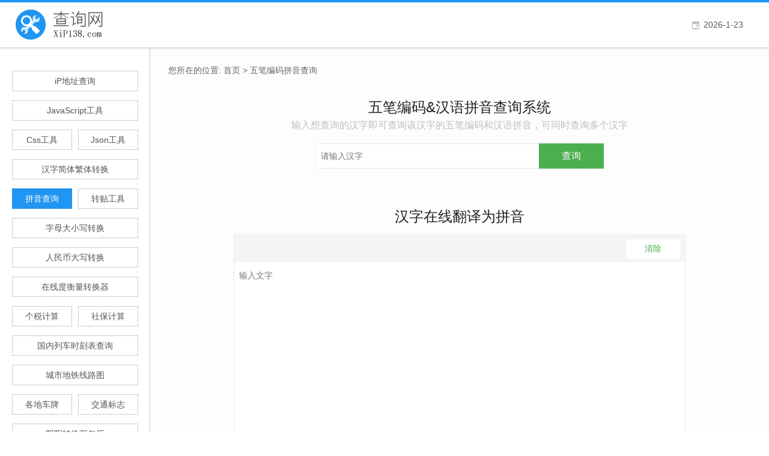

--- FILE ---
content_type: text/html
request_url: http://www.xip138.com/wb/wb.asp
body_size: 3573
content:
<!DOCTYPE html>
<html>
<head>
<meta charset="utf-8">
<meta name="viewport" content="width=device-width, initial-scale=1.0, minimum-scale=1.0, maximum-scale=1.0, user-scalable=no"/>
<meta name="applicable-device" content="pc,mobile"/>
<meta http-equiv="Cache-Control" content="no-transform"/>
<meta name="apple-mobile-web-app-capable" content="yes"/>
<meta name="apple-mobile-web-app-status-bar-style" content="black"/>
<title>五笔编码查询 汉字在线翻译为拼音</title>
<link rel="stylesheet" href="/static/style/public/common.css">
<link rel="stylesheet" href="/static/style/public/responsive.css">
<link rel="stylesheet" href="/static/style/wb/wb.css">
<script>
            if(window.top!=window.self){
                window.top.location.href='http://www.xip138.com/';
            }
        </script>
<script type="text/javascript" src="/static/script/public/jquery-1.7.2.min.js"></script>
<script language=javascript>

function CleanChinese(str) {
  if (str == "") return false;
  re = /[^\u4E00-\u9FA5\uFE30-\uFFA0]/gi;
  return str.replace(re, "")
}

function check() {
  var $input = document.getElementById('querykey');
  if ($input.value == "") {
    alert("请输入要查询的汉字");
    $input.focus();
    return false;
  }
  var sTemp = CleanChinese($input.value);
  $input.value = sTemp;
  if (sTemp == "") {
    alert("请输入至少一个汉字");
    $input.focus();
    return false;
  }
}
</script>
<script async src="https://pagead2.googlesyndication.com/pagead/js/adsbygoogle.js?client=ca-pub-2533243013167625" crossorigin="anonymous"></script>
</head>
<body>
<div class="wrapper">
  <div class="header">
    <div class="mod-head">
      <ul class="link only-pc">
        <li><span class="icon-date"></span></li>
      </ul>
      <a class="logo" href="http://www.xip138.com/"><img src="/static/image/public/logo.png" width="147" height="50" alt="查询网"></a> <a class="menu only-mobile" href="javascript:;" rel="nofollow"><span></span><span></span><span></span></a> </div>
  </div>
  <div class="container">
    <div class="side">
  <div class="mod-link">
    <ul>
      <li class=""><a href="http://www.xip138.com/ip.html">iP地址查询</a></li>
      <li class=""><a href="http://www.xip138.com/javascript/">JavaScript工具</a></li>
      <li class="small"><a href="http://www.xip138.com/css/">Css工具</a></li>
      <li class="small"><a href="http://www.xip138.com/json/">Json工具</a></li>
      <!--<li><a href="http://www.xip138.com/sj/">手机号码归属地查询</a></li>-->
      <li><a href="http://www.xip138.com/gb.html">汉字简体繁体转换</a></li>
      <li class="small active"><a href="http://www.xip138.com/wb/wb.asp">拼音查询</a></li>
      <li class="small"><a href="http://www.xip138.com/zt.html">转贴工具</a></li>
      <li><a href="http://www.xip138.com/letter/">字母大小写转换</a></li>
      <li><a href="http://www.xip138.com/rmb/">人民币大写转换</a></li>
      <li><a href="http://www.xip138.com/converter.html">在线度衡量转换器</a></li>
      <li class="small"><a href="http://www.xip138.com/geshui/">个税计算</a></li>
      <li class="small"><a href="http://www.xip138.com/shebao/">社保计算</a></li>
      <li><a href="http://www.xip138.com/train/">国内列车时刻表查询</a></li>
      <li><a href="http://www.xip138.com/ditie/">城市地铁线路图</a></li>
      <li class="small"><a href="http://www.xip138.com/carlist.html">各地车牌</a></li>
      <li class="small"><a href="http://www.xip138.com/biaozhi/">交通标志</a></li>
      <li><a href="http://www.xip138.com/day/">阴阳转换万年历</a></li>
    </ul>
  </div>
<div style="text-align:center;position:sticky;">
</div>
</div>

    <div class="content">
      <div class="mod-breadcrumb"> 您所在的位置: <a href="http://www.xip138.com/">首页</a> <span>&gt;</span> <strong>五笔编码拼音查询</strong> </div>
      <div class="mod-panel">
        <div class="banner-outer"></div>
        <div class="hd">
          <h1>五笔编码&汉语拼音查询系统</h1>
          <p>输入想查询的汉字即可查询该汉字的五笔编码和汉语拼音，可同时查询多个汉字</p>
        </div>
        <div class="bd">
          <div class="search">
            <form method="post" action="/wb/wb.asp" onsubmit="return check()">
              <input class="input-text" type="text" id="querykey" name="querykey" maxLength="500" size="28" placeholder="请输入汉字">
              <input class="input-submit" type="submit" value="查询">
            </form>
          </div>
        </div>
      </div>
      <div class="mod-translate">
        <div class="hd">
          <h1>汉字在线翻译为拼音</h1>
        </div>
        <div class="bd">
          <div class="editor">
            <div class="tool">
              <input type="button" value="复制">
              <input type="button" value="粘贴">
              <input type="button" value="清除">
            </div>
            <p>
              <textarea rows="15" cols="80" value="" placeholder="输入文字"></textarea>
            </p>
          </div>
          <div class="buttons">
            <input type="button" value="翻译">
          </div>
          <div class="editor">
            <div class="tool">
              <input type="button" value="复制">
              <input type="button" value="粘贴">
              <input type="button" value="清除">
            </div>
            <p>
              <textarea rows="15" cols="80" value="" placeholder="输出结果"></textarea>
            </p>
          </div>
          <div class="setting">
            <p> 对照方式：
              <label for="radio1">
                <input id="radio1" type="radio" name="way" value="0" checked="">
                普通翻译</label>
              <label for="radio2">
                <input id="radio2" type="radio" name="way" value="1">
                对照（中文在拼音前）</label>
              <label for="radio3">
                <input id="radio3" type="radio" name="way" value="2">
                对照（中文在拼音后）</label>
            </p>
            <p> 符号设置：
              <label for="checkbox1">
                <input id="checkbox1" type="checkbox" name="point1" value="0" checked>
                保留中文标点符号 </label>
              <label for="checkbox2">
                <input id="checkbox2" type="checkbox" name="point2" value="1" checked>
                保留字母和回车符号 </label>
              <label for="checkbox3">
                <input id="checkbox3" type="checkbox" name="point3" value="2" checked>
                中文字之间加空格 </label>
            </p>
          </div>
        </div>
      </div>
      <div align="center"> 
        <script type="text/javascript">
        (function() {
            var s = "_" + Math.random().toString(36).slice(2);
            document.write('<div style="" id="' + s + '"></div>');
            (window.slotbydup = window.slotbydup || []).push({
                id: "u5691515",
                container: s
            });
        })();
</script> 
      </div>
    </div>
    <div class="footer">
  <div class="mod-foot">
    <div class="logo only-pc"><a href="/"><img src="/static/image/public/logo.png" width="147" height="50" alt="查询网"></a></div>
    <div class="info">
      <p><span>如果您觉得本站对您的朋友有帮助，别忘了告诉他（她）们哟 ^_^</span></p>
      <p> <span class="contact">联系我们：请<a href="/mail.html" rel="nofollow" target="_blank">发email</a>或给<a href="http://qq.3533.com:8080/book.asp?siteid=7" rel="nofollow" target="_blank">我们留言</a>谢谢! | <a href="https://beian.miit.gov.cn/" rel="nofollow" target="_blank">京ICP备14045893号-6</a></span></p>
<p style="display:none">
<script>
var _hmt = _hmt || [];
(function() {
  var hm = document.createElement("script");
  hm.src = "https://hm.baidu.com/hm.js?4a2905364d947f6a21e4a02fd7490120";
  var s = document.getElementsByTagName("script")[0]; 
  s.parentNode.insertBefore(hm, s);
})();
</script>
</p>
    </div>
  </div>
  <div class="mod-goback"> <a href="#" rel="nofollow">返回顶部</a> </div>
  <div class="mod-mask"></div>
</div>
 
  </div>
</div>
<script src="/static/script/public/common.js"></script> 
<script src="/static/script/wb/getSpell.js"></script> 
<script src="/static/script/wb/wb.js"></script>
</body>
</html>

--- FILE ---
content_type: text/html; charset=utf-8
request_url: https://www.google.com/recaptcha/api2/aframe
body_size: 267
content:
<!DOCTYPE HTML><html><head><meta http-equiv="content-type" content="text/html; charset=UTF-8"></head><body><script nonce="J5AsOSBhd4bsSxNM0GgPXA">/** Anti-fraud and anti-abuse applications only. See google.com/recaptcha */ try{var clients={'sodar':'https://pagead2.googlesyndication.com/pagead/sodar?'};window.addEventListener("message",function(a){try{if(a.source===window.parent){var b=JSON.parse(a.data);var c=clients[b['id']];if(c){var d=document.createElement('img');d.src=c+b['params']+'&rc='+(localStorage.getItem("rc::a")?sessionStorage.getItem("rc::b"):"");window.document.body.appendChild(d);sessionStorage.setItem("rc::e",parseInt(sessionStorage.getItem("rc::e")||0)+1);localStorage.setItem("rc::h",'1769209509188');}}}catch(b){}});window.parent.postMessage("_grecaptcha_ready", "*");}catch(b){}</script></body></html>

--- FILE ---
content_type: text/css
request_url: http://www.xip138.com/static/style/public/common.css
body_size: 2005
content:
html{color:#000;background:#FFF}body,div,dl,dt,dd,ul,ol,li,h1,h2,h3,h4,h5,h6,pre,code,form,fieldset,legend,input,textarea,p,blockquote,th,td{margin:0;padding:0}table{border-collapse:collapse;border-spacing:0}fieldset,img{border:0}address,caption,cite,code,dfn,em,strong,th,var{font-style:normal;font-weight:normal}ol,ul{list-style:none}caption,th{text-align:left}h1,h2,h3,h4,h5,h6{font-size:100%;font-weight:normal}q:before,q:after{content:''}abbr,acronym{border:0;font-variant:normal}sup{vertical-align:text-top}sub{vertical-align:text-bottom}input,textarea,select{font-family:inherit;font-size:inherit;font-weight:inherit;*font-size:100%}legend{color:#000}
html{
	height:100%;
}
body{
	height: 100%;
	font-size: 14px;
	font-family: Arial,Helvetica,"Microsoft Yahei";
	color:#555;
}
button, input {
    font-family: Arial,Helvetica,"Microsoft Yahei";
}
img{
	vertical-align: middle;
}
a{
	text-decoration: none;
	color: #555;
}
a:hover{
	text-decoration: underline;
}

.wrapper{
	position: relative;
	height: 100%;
	padding-top: 80px;
	-moz-box-sizing: content-box;  
    -webkit-box-sizing: content-box; 
    -o-box-sizing: content-box; 
    -ms-box-sizing: content-box;
	box-sizing: border-box;
	*height: auto;
}
.header{
	position: fixed;
	left: 0;
	top: 0;
	width: 100%;
	height: 75px;
	background: #fff;
	border-top:4px solid #2095f2;
	border-bottom:1px solid #d4d4d4;
	box-shadow: 0 0 4px rgba(0,0,0,.2);
	z-index: 99;
	_position:absolute;
}
.container{
	position: relative;
	width: 100%;
	min-width: 1024px;
	min-height: 100%;
	background: #fdfdfd;
	overflow-y: hidden;
	*zoom:1;
}
.container .side{
	float: left;
	width:249px;
	border-right: 1px solid #ccc;
	background: #fff;
	padding-bottom: 9999px;
	margin-bottom: -9999px;
	overflow: hidden;
	position: relative;
	z-index: 9;
	_display: inline;
    _position: absolute;
    _top: 0;
    _left: 0;
}
.container .content{
	position: relative;
    margin-left: 250px;
    padding: 30px 30px 220px;
    _height: 780px;
}
.container .footer {
    position: absolute;
    width: 100%;
    bottom: 0;
}

.clearfix:before, .clearfix:after {
	content:"";
	display:table;
}
.clearfix:after{
	clear:both;
	overflow:hidden;
}
.clearfix{
	zoom:1;
}

.mod-head{
	height: 75px;
	padding:0 25px;
}
.mod-head ul{
	float: right;
	line-height: 75px;
	overflow: hidden;
}
.mod-head li{
	float: left;
	margin:0 18px;
	_display:inline;
}
.mod-head li span{
	padding-left: 24px;
}
.mod-head .icon-date{
	background: url('../../image/public/icon.png') -5px 1px no-repeat;
	_background-image:url('../../image/public/icon.gif');
}
.mod-head .icon-weather{
	background: url('../../image/public/icon.png') -5px -22px no-repeat;
	_background-image:url('../../image/public/icon.gif');
}
.mod-head .icon-location{
	background: url('../../image/public/icon.png') -5px -46px no-repeat;
	_background-image:url('../../image/public/icon.gif');
}
.mod-head .logo{
	float: left;
	padding: 12px 0;
	_background:url('../../image/public/logo.gif') 0 center no-repeat;
}
.mod-head .logo img{
	_visibility: hidden;
}


.mod-foot{
	margin-left:250px;
	padding: 25px 30px;
	border-top: 1px solid #ccc;
	background: #ebebeb;
	overflow:hidden;
}
.mod-foot span{
	position: relative;
	left: -1px;
	vertical-align: middle;
	padding:0 12px;
	border-left: 1px solid #333;
	white-space: nowrap;
    text-overflow: ellipsis;
    overflow: hidden;
}
.mod-foot a{
	color: #333;
}
.mod-foot .logo{
	float: left;
	position: relative;
	height: 50px;
}
.mod-foot .logo:after{
	display: block;
	content: '';
	position: absolute;
	height: 24px;
	right: -16px;
	top: 13px;
	border-left: 1px solid #333;
}
.mod-foot .info{
	margin-left: 165px;
}
.mod-foot .info p{
	position: relative;
	overflow:hidden;
	height: 25px;
	line-height: 25px;
	font-size: 14px;
	color: #333;
	*zoom:1;
}
.mod-foot .contact a{
	margin:0 4px;
	color: #2095f2;
}

.mod-link ul{
	overflow:hidden;
	width: 220px;
	padding: 38px 0 20px;
	margin:0 auto;
}
.mod-link li{
	float: left;
	width: 100%;
	margin-bottom: 15px;
}
.mod-link li.small{
	width: 50%;
}
.mod-link li a{
	display: block;
	height: 32px;
	margin: 0 5px;
	border:1px solid #ccc;
	line-height: 32px;
	text-align: center;
}
.mod-link li a:hover {
    text-decoration: none;
}
.mod-link li.active a,.mod-link li a:hover{
	background: #2095f2;
	border-color: #2095f2;
	color:#fff;
}

.mod-goback {
    display: none;
}
.mod-goback a {
    display: block;
    position: fixed;
    right: 20px;
    bottom: 40px;
    width: 60px;
    height: 60px;
    background: url('/static/image/public/goback.png') 0 -60px no-repeat;
    text-indent: -333em;
    z-index: 99;
    _position: absolute;
}
.mod-goback a:hover {
    background-position: 0 0;
}

.mod-baidu{
	margin-left:250px;
	padding: 15px 30px;
}

.mod-share{
	float:right;
	width:138px;
	margin-right: 70px;
	_display:inline;
}

.mod-breadcrumb{
	margin-top: -5px;
	margin-bottom: 22px;
	height: 24px;
	line-height: 24px;
	color:#666;
}
.mod-breadcrumb a{
	color:#666;
}

--- FILE ---
content_type: text/css
request_url: http://www.xip138.com/static/style/public/responsive.css
body_size: 3375
content:
html{color:#000;background:#FFF}body,div,dl,dt,dd,ul,ol,li,h1,h2,h3,h4,h5,h6,pre,code,form,fieldset,legend,input,textarea,p,blockquote,th,td{margin:0;padding:0}table{border-collapse:collapse;border-spacing:0}fieldset,img{border:0}address,caption,cite,code,dfn,em,strong,th,var{font-style:normal;font-weight:normal}ol,ul{list-style:none}caption,th{text-align:left}h1,h2,h3,h4,h5,h6{font-size:100%;font-weight:normal}q:before,q:after{content:''}abbr,acronym{border:0;font-variant:normal}sup{vertical-align:text-top}sub{vertical-align:text-bottom}input,textarea,select{font-family:inherit;font-size:inherit;font-weight:inherit;*font-size:100%}legend{color:#000}
html{
	height:100%;
}
body{
	height: 100%;
	font-size: 14px;
	font-family: Arial,Helvetica,"Microsoft Yahei";
	color:#555;
}
button, input {
    font-family: Arial,Helvetica,"Microsoft Yahei";
}
img{
	vertical-align: middle;
}
a{
	text-decoration: none;
	color: #555;
}
a:hover{
	text-decoration: underline;
}

.wrapper{
	position: relative;
	height: 100%;
	padding-top: 80px;
	-moz-box-sizing: content-box;  
    -webkit-box-sizing: content-box; 
    -o-box-sizing: content-box; 
    -ms-box-sizing: content-box;
	box-sizing: border-box;
	*height: auto;
}
.header{
	position: fixed;
	left: 0;
	top: 0;
	width: 100%;
	height: 75px;
	background: #fff;
	border-top:4px solid #2095f2;
	border-bottom:1px solid #d4d4d4;
	box-shadow: 0 0 4px rgba(0,0,0,.2);
	z-index: 99;
	_position:absolute;
}
.container{
	position: relative;
	width: 100%;
	min-width: 1024px;
	min-height: 100%;
	background: #fdfdfd;
	overflow-y: hidden;
	*zoom:1;
}
.container .side{
	float: left;
	width:249px;
	border-right: 1px solid #ccc;
	background: #fff;
	padding-bottom: 99999px;
	margin-bottom: -99999px;
	overflow: hidden;
	_display: inline;
    _position: absolute;
    _top: 0;
    _left: 0;
}
.container .content{
	position: relative;
	*zoom:1;
	margin-left:250px;
	padding: 30px 30px 220px;
	_height:780px;
}
.container .footer{
	position: absolute;
	width: 100%;
	left:0;
	bottom: 0;
	*zoom:1;
}

.clearfix:before, .clearfix:after {
	content:"";
	display:table;
}
.clearfix:after{
	clear:both;
	overflow:hidden;
}
.clearfix{
	zoom:1;
}

.mod-head{
	height: 75px;
	padding:0 25px;
}
.mod-head .link{
	float: right;
	line-height: 75px;
	overflow: hidden;
}
.mod-head .link li{
	float: left;
	margin:0 18px;
	_display:inline;
}
.mod-head .link li span{
	padding-left: 24px;
}
.mod-head .nav{
    float: left;
    height: 75px;
    padding-left: 50px;
}
.mod-head .nav li{
    float: left;
    position: relative;
}
.mod-head .nav a{
    display: block;
    padding: 0 20px;
    text-decoration: none;
}
.mod-head .nav .type{
    line-height: 75px;
}
.mod-head .nav .type:after{
    content: '';
    display: inline-block;
    width: 0;
    height: 0;
    margin-left: 8px;
    vertical-align: middle;
    border-top: 4px dashed #333;
    border-right: 4px dashed transparent;
    border-left: 4px dashed transparent;
}
.mod-head .nav .sub{
    display: none;
    position: absolute;
    width: 210px;
    padding: 10px 0;
    background: #fff;
    border: 1px solid #d4d4d4;
}
.mod-head .nav li:hover .sub{
    display: block;
}
.mod-head .nav .sub a{
    line-height: 32px;
}
.mod-head .nav .sub a:hover{
    background: #d4d4d4;
}
.mod-head .icon-date{
	background: url('../../image/public/icon.png') -5px 1px no-repeat;
	_background-image:url('../../image/public/icon.gif');
}
.mod-head .icon-weather{
	background: url('../../image/public/icon.png') -5px -22px no-repeat;
	_background-image:url('../../image/public/icon.gif');
}
.mod-head .icon-location{
	background: url('../../image/public/icon.png') -5px -46px no-repeat;
	_background-image:url('../../image/public/icon.gif');
}
.mod-head .logo{
	float: left;
	padding: 12px 0;
	_background:url('../../image/public/logo.gif') 0 center no-repeat;
}
.mod-head .logo img{
	_visibility: hidden;
}

.mod-foot{
	margin-left:250px;
	padding: 25px 30px;
	border-top: 1px solid #ccc;
	background: #ebebeb;
	overflow:hidden;
}
.mod-foot span,.mod-foot a{
	vertical-align: middle;
	margin:0 6px;
	white-space: nowrap;
    text-overflow: ellipsis;
    overflow: hidden;
}
.mod-foot .logo{
	float: left;
	position: relative;
	height: 50px;
}
.mod-foot .logo:after{
	display: block;
	content: '';
	position: absolute;
	height: 24px;
	right: -10px;
	top: 13px;
	border-left: 1px solid #333;
}
.mod-foot .info{
	margin-left: 180px;
}
.mod-foot .info p{
	position: relative;
	overflow:hidden;
	height: 25px;
	line-height: 25px;
	font-size: 14px;
	color: #333;
	*zoom:1;
}
.mod-foot .contact a{
	margin:0 4px;
	color: #2095f2;
}

.mod-link ul{
	overflow:hidden;
	width: 220px;
	padding: 38px 0 20px;
	margin:0 auto;
}
.mod-link li{
	float: left;
	width: 100%;
	margin-bottom: 15px;
}
.mod-link li.small{
	width: 50%;
}
.mod-link li a{
	display: block;
	height: 32px;
	margin: 0 5px;
	border:1px solid #ccc;
	line-height: 32px;
	text-align: center;
}
.mod-link li a:hover {
    text-decoration: none;
}
.mod-link li.active a,.mod-link li a:hover{
	background: #2095f2;
	border-color: #2095f2;
	color:#fff;
}

.mod-share{
	float:right;
	width:138px;
	margin-right: 70px;
	_display:inline;
}

.mod-breadcrumb{
	margin-top: -5px;
	margin-bottom: 20px;
	height: 24px;
	line-height: 24px;
	color:#666;
}
.mod-breadcrumb a{
	color:#666;
}

.mod-friendlink{
	margin-bottom: 30px;
}
.mod-friendlink li{
	float: left;
	width: 5.88%;
	min-width: 90px;
	box-sizing: border-box;
	_width:90px;
}
.mod-friendlink li a,.mod-friendlink li span{
	display: block;
	line-height: 38px;
	border: 1px solid #ccc;
	margin: -1px 0 0 -1px;
	text-align: center;
	white-space: nowrap;
    text-overflow: ellipsis;
    overflow: hidden;
    *position: relative;
	*zoom:1;
}
.mod-friendlink li span{
	background: #ebebeb;
}

.mod-goback {
    display: none;
}
.mod-goback a {
    display: block;
    position: fixed;
    right: 20px;
    bottom: 40px;
    width: 60px;
    height: 60px;
    background: url('/static/image/public/goback.png') 0 -60px no-repeat;
    text-indent: -333em;
    z-index: 99;
    _position: absolute;
}
.mod-goback a:hover {
    background-position: 0 0;
}

.mod-baidu{
	margin-left:250px;
	padding: 15px 30px;
}

/* 移动版响应 */
.only-mobile{
	display: none;
}
@media screen and (max-width: 1600px) {
	.mod-friendlink li{
		width: 10%;
		font-size: 12px;
	}
}
@media screen and (max-width: 1366px) {
	.mod-friendlink li{
		width: 12.5%;
		font-size: 12px;
	}
}
@media screen and (max-width: 1240px) {
	.mod-friendlink li{
		width: 20%;
		font-size: 12px;
	}
}
@media screen and (max-width: 1024px) {
	.only-pc{
		display: none;
	}
	.only-mobile{
		display: block;
	}
	.wrapper{
		padding-top: 56px;
	}
	.header{
		height: 56px;
		border-top: none;
	}
	.container{
		min-width: inherit;
		background: #fff;
	}
	.container .content{
		margin-left: 0;
		padding:14px 16px 120px;
	}
	.container .side{
		position: fixed;
		top:0;
		left: -240px;
		z-index: 98;
		width: 240px;
		height: 100%;
		border-right: none;
		webkit-transition: all 0.25s ease;
	    -moz-transition: all 0.25s ease;
	    transition: all 0.25s ease;
	    -webkit-transform: translateZ(0);
	}
	.status-show .container .side{
		left: 0;
	}
	.status-show .mod-mask{
		position: fixed;
		top: 0;
		left: 0;
		z-index: 97;
		display: block;
		content:'';
		width: 100%;
		height: 100%;
		background: rgba(0,0,0,.5);
		-webkit-transform: translateZ(0);
	}

	.mod-head{
		height: 56px;
	}
	.mod-head .logo{
		float: none;
		display: block;
		padding:8px 0;
		text-align: center;
	}
	.mod-head .logo img{
		width: auto;
		height: 40px;
	}
    .mod-head .nav{
		display: none;
	}
	.mod-head .menu{
		position: absolute;
		left: 0;
		top: 0;
		display: block;
		width: 16px;
		height: 16px;
		padding: 20px 16px;
	}
	.mod-head .menu span{
		display: block;
		height: 3px;
		background: #2095f2;
		-webkit-transition: all;
	    -moz-transition: all;
	    -o-transition: all;
	    transition: all;
	    -webkit-transition-duration: 300ms;
	    transition-duration: 300ms;
	}
	.mod-head .menu span:nth-child(2){
		margin:4px 0;
	}
	.status-show .mod-head .menu span:first-child{
		transform: translateX(-4px) translateY(12px) rotate(45deg);
    	-webkit-transform: translateX(-4px) translateY(12px) rotate(45deg);
	}
	.status-show .mod-head .menu span:last-child{
		transform: translateX(-4px) translateY(-12px) rotate(-45deg);
    	-webkit-transform: translateX(-4px) translateY(-12px) rotate(-45deg);
	}

	.mod-foot{
		margin-left: 0;
		padding:12px 16px;
	}
	.mod-foot .info{
		margin-left: 0;
		text-align: center;
	}
	.mod-foot .info p{
		height: auto;
		line-height: 22px;
		font-size: 12px;
	}

	.mod-link{
		height: 100%;
		padding: 56px 0 0;
		box-sizing: border-box;
	}
	.mod-link .bd{
		height: 100%;
		overflow: auto;
	}
	.mod-link ul{
		padding:15px 0 0;
	}
	.container .side-toggle .mod-link{
		left: 0;
	}

	.mod-share{
		float: none;
		width: auto;
		height: 24px;
		line-height: 24px;
		margin-bottom: 10px;
	}
	.mod-share .bds_more{
		display: none;
	}
	.mod-share .bdshare-button-style1-16 a{
		background-image: url('../../image/public/icons_32.png');
		background-size: 16px auto;
	}
	.mod-share .bdshare-button-style1-16 .bds_qzone{
		background-position: 0 -26px;
	}
	.mod-share .bdshare-button-style1-16 .bds_tsina{
		background-position: 0 -52px;
	}
	.mod-share .bdshare-button-style1-16 .bds_tqq{
		background-position: 0 -130px;
	}
	.mod-share .bdshare-button-style1-16 .bds_renren{
		background-position: 0 -104px;
	}
	.mod-share .bdshare-button-style1-16 .bds_douban{
		background-position: 0 -234px;
	}
	.mod-breadcrumb{
		margin-bottom: 10px;
	}
	.mod-friendlink .hd{
		line-height: 24px;
		margin-bottom: 9px;
	}
	.mod-friendlink li{
		width: 25%;
		min-width: initial;
		font-size: 12px;
	}

	.mod-goback a{
		right: 16px;
    	bottom: 20px;
		width: 40px;
		height: 40px;
		background: url('../../image/public/m-goback.png') 0 0 no-repeat;
		background-size: 40px 40px;
	}
}

@media screen and (max-width: 320px){
	.container .content{
		padding: 14px 8px 120px;
	}
}

--- FILE ---
content_type: text/css
request_url: http://www.xip138.com/static/style/wb/wb.css
body_size: 921
content:
.mod-panel,.mod-translate{
	width:100%;
	max-width: 752px;
	margin:0 auto 50px;
	_width:752px;
}
.mod-panel .hd,.mod-translate .hd{
	padding-top: 15px;
	margin-bottom: 15px;
	line-height: 30px;
	text-align: center;
}
.mod-panel .hd h1,.mod-translate .hd h1{
	font-weight: normal;
	font-size: 24px;
	color:#212121;
}
.mod-panel .hd p{
	font-size:16px;
	color:#bdbdbd;
}

.mod-panel .search{
	position: relative;
	width: 100%;
	max-width:480px;
	margin:0 auto 50px;
	*zoom: 1;
}
.mod-panel .search .input-text{
	display: block;
	width:70%;
	height: 20px;
	border:1px solid #ebebeb;
	padding:10px 20% 10px 8px;
	line-height: 20px;
	outline: none;
}
.mod-panel .search .input-submit{
	position: absolute;
	right: 0;
	bottom: 0;
	z-index: 999;
	height: 42px;
	width: 22.5%;
	background: #4bae4f;
	border:medium none;
	line-height: 42px;
	vertical-align:middle;
	font-size:16px;
	color: #fff;
	cursor:pointer;
	outline: none;
}
.mod-panel table{
	width: 100%;
	background: #fff;
}
.mod-panel th,.mod-panel td{
	padding:9px 15px;
	border:1px solid #ebebeb;
	line-height: 24px;
	text-align: center;
}
.mod-panel th{
	background: #f5f5f5;
	font-size:16px;
	color:#212121;
}
.mod-panel .th{
	color: #212121;
}

.mod-translate .editor{
	margin-bottom:24px;
	border:1px solid #ebebeb;
	background:#f5f5f5;
}
.mod-translate .tool{
	line-height:45px;
	text-align:right;
	_padding:6px 0;
}
.mod-translate .tool input{
	width:90px;
	height:32px;
	margin:0 8px;
	border:medium none;
	background:#fff;
	text-align:center;
	color:#4bae4f;
	outline:none;
	cursor:pointer;
}
.mod-translate .editor textarea{
	display:block;
	width:98%;
	height:280px;
	padding:10px 1%;
	border:medium none;
	line-height:25px;
	resize:none;
	overflow: auto;
}
.mod-translate .buttons{
	margin-bottom:20px;
	text-align:center;
}
.mod-translate .buttons input{
	width:108px;
	height: 42px;
	margin:0 8px;
	border:medium none;
	background:#4bae4f;
	line-height:42px;
	font-size:16px;
	color:#fff;
	outline:none;
	cursor:pointer;
}
.mod-translate .setting{
	margin-top: -10px;
}
.mod-translate .setting p{
	margin-bottom: 20px;
	line-height: 24px;
}
.mod-translate .setting input{
	width:18px;
	height:18px;
	margin-right:8px;
	vertical-align:middle;
}
.mod-translate .setting label{
	display: inline-block;
	width:170px;
	margin-right: 7px;
}

--- FILE ---
content_type: application/javascript
request_url: http://www.xip138.com/static/script/wb/wb.js
body_size: 1047
content:
if(!String.trim){
	String.prototype.trim = function() {
		var reExtraSpace = /^\s*(.*?)\s+$/;
		return this.replace(reExtraSpace, "$1");
	};
}

(function(){
	var $mod_translate = DOMUtil.getElementsByClassName('mod-translate')[0];
	var $textarea = $mod_translate.getElementsByTagName('textarea');
	var $button = DOMUtil.getElementsByClassName('buttons',$mod_translate)[0].getElementsByTagName('input')[0];
	var $editors = DOMUtil.getElementsByClassName('editor',$mod_translate);
	var $buttons1 = $editors[0].getElementsByTagName('input');
	var $buttons2 = $editors[1].getElementsByTagName('input');
	var $radio1 = document.getElementById('radio1');
	var $radio2 = document.getElementById('radio2');
	var $radio3 = document.getElementById('radio3');
	var $checkbox1 = document.getElementById('checkbox1');
	var $checkbox2 = document.getElementById('checkbox2');
	var $checkbox3 = document.getElementById('checkbox3');
	$button.onclick = function(){
		var value = $textarea[0].value.trim();
		t="";
		for(var i=0;i<value.length;i++){
			var ch = value.charAt(i);
			var code = value.charCodeAt(i);
			var space = $checkbox3.checked?' ':'';
			if('！，。【】『』？（）；：——》《'.indexOf(ch)>-1){
				t += checkbox1.checked?ch:''; 
			}else if(code>0 && code<160){
				t += checkbox2.checked?ch:'';
			}else{
				var py = Utils.CSpell.getSpell(ch,function(charactor,spell){
					switch(charactor){
						case '啊':
						case '阿':
							return spell[1];
							break;
					}
					return spell[0];
				},' ');
				if($radio1.checked){
					t += py + space;
				}else if($radio2.checked){
					t += ch + py + space;
				}else{
					t += py + ch + space;
				}				
			}
		}
		$textarea[1].value = t;
	}
	if($textarea[0].createTextRange){
		$buttons1[0].onclick = function(){
			$textarea[0].select();
			$textarea[0].createTextRange().execCommand("Copy");
		}
		$buttons2[0].onclick = function(){
			$textarea[1].select();
			$textarea[1].createTextRange().execCommand("Copy");
		}
		$buttons1[1].onclick = function(){
			$textarea[0].select();
			$textarea[0].createTextRange().execCommand("Paste");
		}
		$buttons2[1].onclick = function(){
			$textarea[1].select();
			$textarea[1].createTextRange().execCommand("Paste");
		}		
	}else{
		$buttons1[0].style.display = 'none';
		$buttons1[1].style.display = 'none';
		$buttons2[0].style.display = 'none';
		$buttons2[1].style.display = 'none';
	}
	$buttons1[2].onclick = function(){
		$textarea[0].value = '';
	}
	$buttons2[2].onclick = function(){
		$textarea[1].value = '';
	}
})();

--- FILE ---
content_type: application/javascript
request_url: http://www.xip138.com/static/script/wb/getSpell.js
body_size: 63257
content:
(function(){ 
    window.Utils={}; 
    var C=Utils; 
    var group=/[\da-r]{3}/g,base=19968,middle=(40896-base)/2; 
    var EMPTY=''; 
    var COMA=','; 
    var chars=(function(){ 
        var a=[]; 
        for(var i=33;i<127;i++){ 
            if(i!=34&&i!=92&&i!=45){ 
                a.push(String.fromCharCode(i)); 
            } 
        } 
        return a.join(EMPTY); 
    }()); 
    var SDB={"a":{"yi":"!]#R$!$q(3(p)[*2*g+6+d.C.q0[0w1L2<717l8B8E9?:8;V;[;e;{<)<+<S<]=9>.>4??@~A`BbC:CGC^CiDMDjDkF!H/H;JaL?M.M2MoNCN|OgO|P$P)PBPyQ~R%R.S.T;T<TBTqT|UQUXU}V[WCXgYCYDY_YdYuZ9Zs];]j]p]q^.^@^S^w^x_,_T`H`J`ga)a8aQb9budJddgoh9hqi2itj&jEjRj]jzk>k^l$l<mLmdnDoEoMoQoop3p5pWp`qSr.u'uLv]wIxXy_y~{z}`~r-$=-$X-$Y-%!-%0-%j-&^-&s-'t-(<-)2-*n-+6-+f-/M-/N-0.-2|-3u-4b-4c-4m-5E-5N-5Z-5l-6&-6+-7*-70-73-8F-8R-8g-:*-:5","ding":"!2%%&_&x'u=:=h@NC`H?LQNkQ3Xo^Gn?osrUsNvAwKxKy9-!T-$6-$v-%O-&b-(+-9%-9(","zheng":"!S#(#D/]031$456+=L?OIzYM[']I^g_.eUl}m~qJsHulwuxU-!?-,d-3D","kao":"<dLWr5x7-!J-,7-/Y-/s-2'","qiao":"#+$4&.&1'7'Y'z($(),B,{0c7y8<:H<8<YE{F0GdKYMCZP]Y_8_zd.d/d{e5fGfHfUmKmrmvp#t>t?uJv$vMyE|R}a-!}-#&-#8-#L-#b-$Q-%?-+q-,6-,8","yu":"#V$l%S&9&I('(7(=)))m*#*$*B+2+F+v,0,b,i.W0.1F232L2a3(384>6P8n;';i;y<1>(>)>]@iB<B?BDBEC'C*CoCpELE^HIHJHTIpJIJ`KXL&L1LxMbMqNXNqPdPsQ<RFT?U(URV7WnX:Z?ZT[6[H]!]~_7_J_``Za#eXg;h#hVhuiyj!j#k9kDkMl#lClUlmmUnFoAp(pzqnrSsSt0vJwszp{_|N}!}$}I}t~(~,~.~w-$D-$]-%^-&j-';-'k-(3-(H-(v-*1-*Z-+#-+d-+{-.1-.2-.<-.K-.[-.e-/d-0=-0P-1:-1m-39-3`-3b-3e-41-5e-5}-6/-6;-6p-7:-7Z-:(-:2-:F","qi":"!8%&%>&X&m&s'2'X'd'f(9(c(i(j)@)l+'+M.).+1y1{2=3K4c6&6'6)606<6B6`9`9{:a<g>`?`AgCLCuD%D2F2GyH&H1I;K~LkLuM&MYO0O3O9P8PbPcQqR5S2SCU0U~V%XYY&Z}[G^P`7cUc}dEeNgOj$j)l?m:n4p,sOuRv.y'{/|i}1~P-$B-%Y-)|-)}-*K-+G-+H-,m-.@-.M-/|-0y-2D-2c-4W-4`-4h-7a-7p-9c-9i","shang":")Y6V9cJvR8UqXJXa])asbQc,s,uSvz-#+-.;","xia":"#Y#w&,&;'''I)1.u/j7=:[<'B[ByCtL'NmNyQOR([0`(cLh[iRkVt/t_u4uezFzM|W|{~d-&)-*4-.}-0a-5;-8S","han":"#,.m/h:l<P>MFrGXJqNrOUPCPqPrQ|]@`+`2h1lBlZnXp*r;rWrkz9{4{B}x-#c-#y-$;-$l-$y-%Q-%n-(i-(x-)i-/!-3*-5B-9V","wan":"#=$0&o.]0F4@5X5b6*628u9p<K?e?h@IChFqG!G7H2HHJzL=O5Q'RQ`;a:b<bGeHh&h)rMr^s'slu!-$E-%V","mo":"!`#$#&#y$%%P'e(T*N3v5$517`8R=6?XA5E6FZF~JLM;MgP+RTRcU6]'](_j`s`x`y`za+qkuDyR|G-!e-'g-($-(U-*R-+k-,(-.U-.k-.{-8/-80-8K-8L","zhang":"#~(#.:2o3N>k@,JhR`b$b`knmtujz'z0}<-#+-'I-*Q-16-7m","san":"3T3q3w3x7~uJuwzA-'n-([-,s","ji":"#r%''l'y)3)d)o*Z+'+9+G+M+T+Z+^+g+x._.c/R090d1S1W2;43484J4R5C5w6)6C6`7f7s878H8t8w9J9X9Z9{;8;<;B;C=(=2>6?YA$B+CHD0D8DbE:EQF2I*I|JEJnKKL)L:LkLzMdN'N5N:NiQ6QyRrUWVcVnWPWQWtX6XEXYXuY(ZAZ|[/]O]e^F^J^U^~`)b#b0c*ckc}dee!e$e9e>eyf+fXfrg)hFhriMjZlrqmr)sRt%uov3vevw|@};}N}g~!~+~F~{-!&-!u-#N-$%-&a-'u-(,-*x-+]-,W-.?-.V-._-.d-.g-/+-0$-0H-1%-1/-10-1^-1o-2/-2@-3'-4)-4o-5>-5H-5U-6,-6J-7/-7P-9e-9g-9h-9i-9j-:l","bu":"0$192,FKJgT=UYZ^e+hhjmm8mFoGpGp}sjw]w{-'7-'E-/m-3#-4.-6=","fou":"4I:L:O:Q~1-3:","mian":"!G!d#4$U$W$]3Y5X6A6_6o9g9w@qB/CkG!H_Q;-!L-!M-!P-/_-7y-7z-8'-8,-8q-8r","gai":"):5=5LD,ErI!J1Z'_/`TaYaac!lnpcw[|O}1","chou":"!+#n$N+0/y0}2:4e5/6#9jB*B.GNLfUmZ+^3^5_4e%e4fWkan]nbo.o6oU}u~$~*-.X-/>","zhuan":"%H'S'V.K0k1B1H1r2?7Z<r@RA7IDRsVk[J]Tb3b<c8gThai'mp-%+-%u-'p-(]-14","qie":"%>+7+f,8.#.|0K0p2O>#DNE1P.ccd]eMlpt8y>-0&","ju":"!Z$L$w%R*W,c,l/e1~3&3J8#:t=#=`=k@FBGC0DlD}FeGAIaIkJbMrN[OVP`RDTlU|W>Y`[$^Z`Ua*ccc{dWd]dae#e@eFeff8fSg*g<guh~l'lXmIoOq(rps%vXw_x|y;zb|m}o-#/-#:-&4-&Q-)<-)?-)d-*z-+0-/.-/:-3[-48-4S-4k-5.-9H-9K-9x-:@","pi":"#M%D'C(5(6)L*F*K+;.n1C4M8}:y;/;2;A<,<{>a@'@2@KA%C|DQO+O]O^PvR!REScU'UfZw]m`l`na'i[l_m;p<pYpyqCqyr*s1s;trx4{8|*|=|p}F-!!-#,-)@-,H-.p-/#-/3-2#-3>-4F-6'-63-91","shi":"!E!Q!e#?$p%$&+'$([(](q*^.&/5/n0[1w204z<gBNBQG)I:ISIUJ3NlN{Q>QQR9VYW2W@W^X2XNYxY{ZI[:[<[v]X^l^{^}_p`DaDbmgqi8ixjdk!kNkpl(lkntoMo^ocoeofp5ppq%q&q*q4qbr=t9x/-&^-&_-&}-'<-'@-(*-(8-)!-)H-+,-/<-0?-0d-0o-0p-2:-2O-3+-38-57-6M-9C-9E","qiu":"*6*7+a0r3k4D5]6j>7CaCeF`HEJXMhNgNjONP;QMQ_RfSWUUX?XUXqXrajc$d'jpjskXl]n@o.oup:r?-#5-#6-$8-/'-/k-0W-0X-1,-2Z-4v-7&-9U-:Y-:Z-:]","bing":"!n)F*4+/,>.75@DsOcZ7l`puqar||>-!:-!q-#,-#G-''-'C-(D-/O","ye":"$>$E(0,a6g=;@?HfSb[]_]lUlfn(oip=rmtDtTtevTx?-!O-!R-$5-%N-'F-'e-(T-*o-4Y-61","cong":"$'&Y1>8==g=l=p=vDIE=I2JUK0LsRZZk]$a}a~sKtBuKu_-*)-*V-+Y","dong":"&&.r0b5D?7?C@JD|G;I#KwQ([&jV~^-)T-/=-0)-4g-5/-6T-9,","si":"'?(b)^)g)p*+.</#40415O6i8l9~;.<|<}>+>0KxL+NLP7PiQnReS&W_`tp1pvp{qTqnr8r`tIuzyB-&6-&R-&^-&c-&s-&{-(:-)L-)q-*8-+.-0.-5j-6`-9N-:o","cheng":"#0$,$P&W*O*[*w+A+{,O,v/l5[7#:`?}FQOoS(UKZV_#cHcJk#m$nhrxtkuxv@vWx=xB|2-!A-$h-'w-)o-*>-+B-/u","diu":"r2xL-&&","liang":"3A3D3{6K@0CRF{Q%Up[,_Oe1h!h2hCiBiHojss-!=-)h-.J-.O","you":"(r)O*I7o8W;L;f=5=M>VDKFoFsFwG/KaOOOSPSQLY8ZN_;`qh%hMjWjnk6kPlYmEn3n>ncodp~r3x&x<-),-.y-/1-1p-1z-7N-8P-9D","yan":"##%F%L&%&F&T&v(Z,j/u1?2$5t7V;!;h?<@@AsCVCYCZD3FmGpH.JlN_PVQAT$UxV9WUX/XkXmXnY?Z3[U^1^C^E_e_~`B`C`RbDbPc;g/g7kIm#mNmsn5nHnsnyoPoVo`x+z7zkzmzn{A{`{e|}}2}b-%'-%,-%B-%v-'0-(#-)~-*$-*F-*j-*s-+C-.4-.H-.Y-0V-3$-3*-3B-3n-5#-5G-5u-7K-7r-8T-8W-8_-8`-8a-8d-8j-9L-9Q-9w-:1-:N","sang":"'EVNts-%2-%{","gun":"#<&#'U6F6z9dJ>JpTFTwUu]4h<iF-/2-/g-2<","jiu":"+E,*42464]8mB:BCBHBMH7cQnGz){Z-#}-#~-,l-./-01-3!-5w-6I-79-7c-:$","ge":"&!/30*4?8r>:?B@}AbB3BwECHxJ1NwOrP'U9UPXM[X[hhLhmq`tetlu.xSyUzTzU{W}4-!S-!s-#F-#`-#j-%f-(A-*%-+t-.3-/K-/U-1u-3T-3z-6g","ya":"#B%C&{'I*{,a.g=UDEKqO;T1WEWGY.^[g=i!j4lUp=s=v7x;}f-3C-3c-4U-6O-6V-9o-:;","pan":"!&!>!?!H!o'L'x2A76=F>R?$AIH<IrRoT{WBY[d[e{f0rvtpw=zx-#E-$J-4D","zhong":"#%(n*8+>+m/V2T4{6b99>j@`BnEkK*O:OBP^R2RKSzTKTNTO[@e^f>ohparHtQv5wbyF-3_-9@","jie":"#S%@&{(.*d+=.G0e4J5,599D;k=(@/CfD,G#G`J[LzOFP&P:PTQ=SKSQSqT/TITPTlU4U7UPVQXOXSX}Z%ZWZh]/^K^~_5ckdve=j^qGtNtXz,|1}.-!m-!u-$U-%c-&v-+i-.l-/@-2&-4{-5$","feng":"!@%N'40m5v7R:3C$FdHnN.PFSaWI[R^c`?b.c5k'n+n;r[u5uXxs-!$-!4-&%-&J-&L-(w-3(-3,-3F-8)","guan":"!'$b$j$k(W)B,Y/f0E6:9&:]:gBVFqIEWSW{X+X.a?bifMh?kmsUu>w7zOzS{,{2}{-'K-(N-0q-1N-1j-2e-2z-6D-7A","kuang":"!Y!z$Y%1%r%w(G+}/O/z5'538V8vZ<ZG^y_=aNbpgHgRgXg`j+lHlhn/qUrevy-4>-8>","chuan":",40jA7BYB`BhBxEvale[hIkJp%wQ-5+","chan":"&6'W)K)q1N6D7$8*8A8[8_:6;xCODJIHKQQ2RGR_R{S1UeW!W`X3ZMZy]B^+^7_N_bfbi|n2n6o@rTr]uWw3xYz%ze{7{g-#Q-%D-%~-(%-(S-+Z","lin":"$B&['t0:393O5{8!<WA?B%GsKEMOaWb{fEf]fgfxhlh}iVk{lgn$utzg|9}C~[-*a-1G-2t-7_-7n","zhuo":"#'&Q)a+l,%,V,]102E2`8?:J;&=NE.HtJ:L|SJSsZx[+]6_Fd!nArfvLvOy|-4J-5d-:x","zhu":"!a$6$h%^%v'f)!)/*h,@.4.S.T.[.w/P/o0]0n141=1a4n4q5.9+:s;W<EBrD/DVDpE_EmFYHtJQKZMMO`O{QTS>S]SrU;V<YLYoZ;[S_$_B`[aCbhdVdjfRggjMjrk1ljq6q{r}vbwExIx`|x-&r-(~-)=-)]-+2-/H-0E-11-3s-6(-7T-7V-8x","ba":"%#.a3#:y;2;N<z>sD5E4GTO$WNYk`LdDdNgjozp?wr~~-!a-&.-.D-.`-/&-/0-1t-1v-1}-9=","dan":"!K%$%5)r,S0N1h4V8A=A=B=H=~>q@9ATAVH*JDOkPUTLV?VoXGX~ZK_'a|bBc3f{mHn&nKn~~t-$I-'G-'s-)*-)a-,C-3Z-8H-8b-8i","wei":"#o$M%}&0'#'D'M6/6p6r7+8y9f;6>n@gC+D!DOE+FCGBH)I&I(I4INJ]K$KJL7LdMDN0PwQ$QDQHR?T3T6V`WkX$Z)[#[^^*^4_I_^e;fefig@hbj>k<k[m}nvs~t4uGzz{G}&}'}7}Y~n-!#-#Z-#a-#i-#q-#v-#z-$T-&7-'J-'X-'z-+a-+b-+c-.P-/,-/F-/P-0N-0O-2(-2W-2p","jing":"#C*?*u,2.8.9.A.E.P.R042v3F3Q5(5q6!9@=_>g?:?k@<E;EtExFiG8HlS/Z`]ge(jTjwrhuYyi|+-!=-!@-!C-!D-!F-$N-$m-%b-*m-03-2M-4:-4a-4d-7e-7o-9I","li":"!!!0#A#E%7%_%m%q'|(K(L(Q(^)u)y*%*H,&.$.J.{/c1.1:2Z3$303G3b4)5}7T8Q8g:7;4@*C%DPDbEEF%FDFWF[GUI[I`JFKIM1MKN4OWOnP#PNPlQaR[S*S:STSVS_ULU_VWXhYY]&^,`9`}cPdbf`hzh{i5jDk+l7l;m6n=oBoNogokqAqururzs3tludvuxjyU}V}W}X~&~8-!+-!5-*}-+A-,^-.3-/p-/v-07-1W-1b-1k-26-29-2x-2~-3Q-4X-5I-6F-6l-7f-7k-8A-8Z","pie":"$2DmW]u~","fu":"%8%[(u(v)U)j*k*o+:.'/$///_0$0=1j3C3d4a4j4u5B5k5p6q7B8L939<:0:o:}<&>N?#@!@D@E@nA3C!CWC}D*DFE'E,E]EpFFF|GKHKHjJXKsNSODOGOXOwPIPMQEQIQWTETsTvU.V(V6ViW+WKWMXpYS[C^H`Va4a{b4bXc(c7cRd=dZegh*hPhRiAiLlIm(m*mmnQowo|pFq<q@t#t5{s{t|?-#]-#x-$`-&(-&.-(n-)F-+/-,P-.5-/)-/8-/X-0^-1|-2[-2}-3%-34-3N-4H-4}-7x-7{-8#-8*-8o-8p","nai":"<p<q?L@=CcH4R'VHj[o}sk-9'","wu":"$A%*&l)+,D,o0a2tAMB]D#D<EPFSKvMVPLQzS#Z>ZYZZ]U_6_9d9fYj6j~lWm)mep)rQrbrctvwkxc{y|U}6~?~C~`~m-!Z-*'-+R-/j-0j-3i-4/-4@-5,-5f-6j-6s-7)-9G-9W-9X","tuo":"%U%V&z0L2J4v?{@$F_H6MUTbT~Y'Yc^QdHdQnVq+r`x1{{|;|<-&d-(.-(z-({-)1-)J-)K-*:-*e-*p-+$-+3-.b-/%-/[-0b-3O-4,-6_-8}-9$-9?","zhe":"#'%+%E'P2f2|<f=VHtJ~NoP4PKR9RRRSU%VXW<Yq]*]:^%^0_ucKe`h(h0hei@iUj:j{kurAtMy!-({-/f-5W-75","ma":"#X%3'8(e)h;0GsK?N}R+RTRUkku/z2-(u-)N-+!-+9-,r-0n-5P-8.-80","me":"-8/-80","yao":"!T$R'T(g,3,:,=,F,I,J,e,f/C0^4<7o8Q8s<a>_@eB>CADvFAI0I>J:L]M:M~TgWHWfY/Ya[|[}^6_ngmi6k`kll*l9r!tdwhxRzv}!-!j-%=-&9-&T-'(-'=-*&-0u-1I-2f-3;-3]-5F-5Y-7+-9T-:%","zhi":"!7!t$s%=(J(i(k(s(y)2)I)Z*2*>*A*T*^*c+(+)+J+Y,G/k4Q4b5T5W5s6~7^7|9(98;(<0=E=Q=b=}>L>|?+?QA<AJB1B2B5B6CzD$D?E8GeM7N/O3P1P]R@RhTQTTTxTyU{W.WgXCX[XcY9ZB^l`@`A`haAb!b=bbbwdAdYdueTeWf,f_fag6glg}i1i:jDlqm6neoyqrr=r_vsxAy3|)|Z}R}[}j-)!-))-)Q-*?-*L-*Y-+O-0:-31-3S-3m-5+-5^-6a-8m-8y","zha":"!l%Q0>4^4g=0D{OPOZX]Yb[(]G]W^ng=o;t*xHzI{N~J-&t-/9-/a-1{-22-9]-9`","hu":"(1(~.j0Z1M3!3^545r757G?0AMCtCxD<E$GxI+K%K;NGNHNPNWQ^R)T2X`Xd]<]x^^``gVi3mqo)snt+tK}Z}q~B-$4-$k-'O-,j-.s-0<-0c-1`-2v-32-4?-4x-5)-52-5?-65-6n-7!-7?","fa":"#k%O/'/N:q;*;3EeKkLvo1oKstzV{V-,F-,J","le":"%f.U1_>5C_{u-$*-'1-(A-1!-1d-2i","yue":"$S%!(a){0^0|242S2_373H4<8sAlM{O,O.ZaZc_>cid2dCdFfZgApDqBw2whw}zczd{[-,V-6:-6B-8Y-:^-:m","lao":"&)'n,71s3<5>9M<b<c=&=3F'HYP3Rvg.g4hin`oDr(v/x8xa-%8-,9-/W","yin":"&#&j'a)Q*a,^/B2{5G6{7V?3DJEGEcF=FHIRK4K8MuO2RLRzU=Y$Y*Y2Zu[M^9cXczh'monipNp]qer/xFx^z{{||/|l|w|~}0}@}Q~W~f~p-!b-!r-$&-$2-&m-&q-(6-)^-+:-/I-5h-9p-:!-:?-:E","ping":"%b&'.H0W1Q:T=f>~CXE%F$H(JWMaOQP%Yg^jgrh>mAqa-$^-(w-/(-1w","pang":"!o'A1+=/>R?$?=A/B|QmWsd@jf~6~|-0k-2g-:K-:M","guai":"0,;%","sheng":"!D!^...t7*7q859e=[=x?*E(KM]^aMb1q2t2|#|Y|u-4_-9B","hao":"*:.,25<x=ZEMJ$L3L5LWLtNYO<SG[0]z`Y`ym,mhu#y]-%>-%|-0i","mie":"!`(D1G1dJxL>SNS~W]vt-1e-3M","nie":"1&294(4,=G=|B)B0E!GDMlSX^=e)e?eAezforAs$sJu*vfw9wByVyY{&|c}(-%L-%x-:#","xi":"!>#6$3$d%/&(&g'J's(!)P)n*l+7,,,n313z434i5j6H7?7W81878g979U;V;n<2<5<6>c>d@>A6BABBB}FUG]HeI9IbIwJ+JVKzL2NdPjQoQqRYRqSiT!U)UzW9WFWiWlX7XfXjXlZH[K[m]5]F_@`.`/`W`_a(cCcGcfcwesf)fulGlplwm&m4m_n:oIokp2p7pbqLqMqvsYu+ufv&w6wSxJy,z[{5{b}9}?}P}U~#~2~q-!%-&?-'2-'`-'r-(1-(C-*C-*O-*{-.)-/x-0_-1+-1J-2X-2q-46-6*-8I-9O","xiang":"!;)*+50U5Q6Y8b9u:U;E;J<4APC{HGHvL<N~RbS4T.VgVsZ(_0`PdqmGmYmZmfqiq|v(w4z&zXzt|H-$3-$9-%R-&g-'+-'{-(&-(?-(b-*w-+_-/C-/~-1<-1L-1g-23-7g","shu":"*V*x.0.D2B4#4K5%5^6s9/;,@[BPF(GuIBIeK7LUL`MLNePDShT*UHW'W0`=bOc+e%e0gIhOiOjQmSqIs_u[|I}!~Y-/A-1Z-1a-4G-4p-8@-98-99-:e","dou":"$#,[,}1E@#FEKCOI_E`5jym%mMnMpCrIwpzH{.{~|]-'9-(F-.%-.&-.*-.,-..","nang":"Sd-(&-()-(^-9b","jia":"+L/23l=!?)?u@jF+FuI.P5P>TaU4UI`]a$a]bxdRjGl{m/q#qOrXu,x$x>y`-$a-$e-%c-%d-)B-+5-3J-3q-4(-7i","mao":"!M#i$i*:/66e:u<eDDE/E2E3HVJOQ9QNRXT}WY`|a&aSbrgPmkn!nJq>qcsVx,y%-,B-,O-4|","mai":"?W?XF>K^LgS{aKaxj(l+~g~h-!'-5{-7t-7u","luan":";D?dAzA{L=NDW~o{r7w@-4'-6G-6h-:y","ru":"/M7F8G:1>AEgIYJ6KlLhQJSHU:VGW,inlEm`oSr+x_-%E-&!-1]-3)-3K-3x","xue":"$?,(A=C@E@IGLKStTnXd[p_[coe,hdibig~/-!_-#M-18-2k-6%-6^","sha":"%4&G052u4O8F8~<<<CFaG`H+K<U]t}xPzazi~S-,[-.h-/q-/r-2=","na":"*0.u.x4E9#>WIYIuTJU!Zt`m`pgNlNlypHu7wcyZ~0-!d-.x","qian":"'K.(/~0A0t1'2*2D2R2p6+7[8J8q:G;h>b@vA~CnD(EIElF:I%IjK>KLNNO&O8P}VR[*[u]u_q`!`&gSh;i~kjk~p9pEpOq;q?r6sPtYukvqwPwgwtwvx+{x-#U-$z-*+-*/-*=-+U-,y-,z-0x-37-4M-6z-8G-8M","suo":"#*1Z1^4Z797U:?;cFaFbJ7P{VJcuk)tatju3u9xi-/b","gan":"!3%)*1*t.Y/x1*1}3%4s91>GCmE#T>Y^bJbTcAcTcti}nE-+e-.Q-1T-2w-3*-:i","gui":"!q#o$.$C%x%})0)s,E/?1K1T?NERJ;N%P/R*RpU<V{WVX0XPZ!_*aHbod<dng>gEi#lilxuyvlzY{P|M~#-#K-*;-.7-.:-.=-/S-1F-1U-2%-2r-34-:Y-:]","jue":"$Z$l$o%6,%525S8#9NA^D=KiKtNnO6RwRxU!WWWbX%X5X>XBXZXiY4Zj]N^f_}a0c[chd<fCfDfwpKv)v:wCyo-)0-,$-2r-3<-3=-5g","liao":"$:,A,m,x1g7n8%:@:C=OA#ADJcM(RnRv`1b8f$fJizl&mnopv,wNypz.-&@-&G-,)-5t-77","er":"3><m<p=8=T?HEyLoS|U8Z6aBaGbjd3gshtjJl2q_x9|L}M-'/-(=-)Y-,Q-,R-/D-2)-3j-6b","chu":"$e%s(/)M.%.)114y9=<~=%A_DCG=IdIoMMNOPQS'XRXe[/`E`Oa,cmf=fTfcmaq3rnxlzW|`}p}|-59-8O-9|-:)-:9","kui":"#f#o$C'D,Z,p0v1m22=m=o=s={?NAFI6IJKnLyN1N;NbQY[edpf*fvk;mXt;tJ{0}7-$A-$d-%6-'a-'o-(P-(`-*6-+P-.B","yun":"!F'N*;/`/|0y4T6z7!7<7C8z9|<y=?@_D@FLG7IAIVIyK_K|L#L0MIM`QcV@a3b)b@bYc=j1kQm!m7mVmgnRo0o8pVrO|'|d}5~7~i-#?-#g-#n-#{-$(-$/-'N-(p-)'-:'-:0","sui":"!q#G#J%G&f)$)t+R+h+p5m7>7h7x8D9V:4AQCyFOFPNxV}Zm]c_QazkFkHl.uqv!vF}*}/}G}H}w-#$-#r-+|-,/","gen":"CQEHdc","xie":"';(f*&3c4k5+595I5h6g6v7&8>8T92:B:M<3>l?T?V?ZA&LRLTM0Q7QKS+S@SBStTRV*V^W4XKXOXS[B[y^<_Z_mflfnl,lU-!i-!v-#1-#D-#h-$#-%c-/S-2%-9Z-9q-9t-9~-:b","zhai":"%X)3,92q<?a@b]q=-9c-9d-9i","tou":"4G6sMyjqrItA-$b-&r-+h-8;","wang":"!664:h:i:j:k:mFvGmO>P*Q,Znh5iGj+jM-.N","kang":"%<+U2v3tg1lJpgugwmz={L-17","da":"!W.u/(/S84;H=<EsF*LHS0VCYldzi{j0j7j;k?kZt]tqvZ-!g-!|-#R-:S-:U","jiao":"$y$}'~+k,A,K.`/I1o5;8?8]9O:J?E?j@hA9AKB(CaEZE[KTM5NZP!RkR|WWWbX%X5X>Xs]Q]fa`d0dhe3gvh_hfi;i?lvnkoHo]p#q]v*xW-'%-(B-*h-+;-/Q-1>-20-3|-5k-5s-78-:a","hai":"5L?Aj9l/lnnro<-'!-'~-)Z-)b-+>-+p","heng":"?J?mMZT9vc-3o-4$-6e","peng":"%c&'&S'+'Z+,.V1+1@5@8P>~AACgE%FdJRMkRiRjU3eSgbh:s9v{zL-$+-$0-):-*A-,X-,b-,q-4K-6y","mu":"!1#N%]+V7`7n:@?.C5DeF~G%O=e/qKqPx!~3~G-#9","ting":"/s5l<t=j=z>%>&?qC)FnI7PWQ8ZJ[El=rUxKz`~K-!~-$g-%e-9F","qin":"$j$k*'*Q.d5c=>>MD1DAGZG^GkMRO8Q}RJS7TVWJWrZQc]pXpkriwix{}c-!]-$~-)f-+E-/c-33-4L","qing":"&/&Z'i046+60:ZDaHzQ#Wr[%]%_Agph+i7m<s4vi-!;-!<-!B-$7-%P-/}-2B-8X","bo":"%h&^'x(B(U*L+l081c2%2,3~4m:S>;>t?fA!BuC,DrGWH=I'J{L4MmO^U+U,U6VrW5ZL[d]Rd8d_eKf@m3pxq5qFrVtow0wxw|x(yT-'4-'^-(E-(V-(d-(g-).-)[-*^-+)-+~-,$-/0-1=-1}-42-6k","lian":"'K+D2+2P2V6w7b8k94;s<T=Y=n=q=t=u@+AZAcG(G,HLJTKDLELOMsMtQtS=U`UaVUW#We]0f2j?k(n0oPsZsyt`u@vKxfy}-,n-0U-0}-27","duo":"&U5|:!BtU0Uncrdfdid~eYg!g#g5plvUx5|E|J}*}3}S-&~-(;-(z-)1-,i-4]","men":"#{$*+XGRNEsuwVz1z6{>{M-#!","ren":"(o*,*e+#4A4U5)5y8x9$>?@AD)E}FGGDTUU2Y!ZC^I^Vg&gFi&p/p;pRqp-!W-![-#[-#w-&i-'#-(2-.^-3{","shen":"!U![$8$r$u%j)#)9,12e2g3T3U3q3w4l96:p:~>i>m?t@BFkHwH}JGK!LCPGPHUNX)Y1YHZ*[2^)_%_L_S_VfylPqRrj-$W-)W-.m-/z-0@-0|-1)-2N-4A-8b","ze":"#R#}$n(+*p/,0J1I=0BsKAS?Vz[(].a@b7b]c:jO-&t-6.-9s-:,","jin":"!#$j$k%M)8)G.U.m/J4W4`6L70:/B6F&F;GcGkJYM!TWW%WzX<X@]9_sb&bIc#j2j<k8olomp>sTwGy2-!^-'m-(Y-)$-7D-88-::","pu":"$5*k+j0$8LBTBUFXGGGaH~IsIt[D］_|bEfInprtupv=xbyqyu|[-/m","reng":"(_DGiu|z","zong":"&Y'h+?3P3]4$5z6E6Q6n6x7(7M7X7e7t9%9n<J@MI=J=QU`eePeRf1t!v_-)z-*5-+K-,`-,f-.8-09-0G","lun":"&n'k*|6:9&='@4D:GLPk[1^`eBhAi)s.|k-04","cang":"15B$BpC<DUI~M#R3b/w8-50-6P","zi":"!i!j%()R*/*X*b+E/)2l354F4d6I6W8O9s<u>z?!?MB'CwE5E7ENE`F4GHHuJbL;NsXHYOYP[I_caFa[bzb~cZcpd(h3hQiJmbp&pmsGtRtuy=yO-$s-$t-,I-/{-0r-2P-4e-9)-9f-9i-9u-:D","zai":"#^7HGHb+g|i9n^","ta":"(d)i2~VAZr]wdBe7etfFfOfpkdkiq+sBt]tex1{'{5{;{={R{o-!s-#*-#B-/?-0t-2d","xian":"!:!O#5$<&#(F(h)X*3+D/D0V2k3B4%4|5A5c5t6,6]7J7r8Z8c8q90:%;];d;h?&@oAnA~B;BvDSDwFzG,LOM'M*MpOKO_O}PJT+T0V_W:WRX,ZXZo[O]d`>awbKb^cYdgd}f;fhgBhHnfo'oPqvr#r$rFrqs<sps{uww'xJxMy4zBzC{H|K|a|e|s|v}J~v-#T-$!-$$-%.-%H-'D-(M-(o-/T-1l-21-55-5x-5y-6$-6q-7G-7h-8$-9P","cha":"'0*049B=C9CjD}EYEdTAYyY}_1enr't7t[vryDz!-!U-'Z-(O","hong":"&*&8.*.>0o334=4P4f5i8o8{;z<!<==CDyF?HoHpL*LXNtXtXy^L`'`*`,gUhNhwi+p[q[rGrYt:z?zXzrzt{I~U~e-!n-.(-.a-3v-6i-8<-8?","tong":"!r$@%o&>*]+m.?/Q/i345D5N5`9PA@EjJPO1T,Z,cFj|ndq:qYqjxC-')-/L-2*","dai":"0,1n4x7%9AC?OMQ]TdW=Yd^xa7aLbqdff'gCgLg[i%jIk4p0~z-!0-)E-/>-3I-8N-8e","ling":"%d)D*M++.5/+4p6@9];K;U<.=KBqD[GiJJJmL%M|OiT(TcUjYVdLgZh/n8oWpts0x)zN|q~;~O~]~a~c-!2-$L-%`-)C-/$-05-2C-3L-6Y-7E-7q-9z-9{-:A-:T","chao":"!k,h,r2u6?9b;5<wXDY=]?cdh`mlpSwa-7w-8v-9#","chang":">J@mA+DTGMH!UlUqZfs&sWy+z'z(z0zh{1{a-#d-.0-02-1X-2H-2T-92-:d","sa":"8g?^HDK{LYY@fnpQuwwS}A-!c-!s-&,-&P-)&","fan":"%0(M/1/40i2A2d6R7i8$;o<[AIBcBfE0KNLPM>N!SOVqXva=bcf<gEg_hThkj5p'v#v?wT-&=-&Z-&n-&o-(5-1E-5r","miao":"!J#m*=.10s6e6u7n9z:@D`M$l3-4s-6u","yang":"!R#!(C)Y*R4t;E;J;P?5OxQ/YX[T_0gahGqDswt,wX{}|.|y~:~}-!p-&8-&M-&k-',-)G-0]-3a-3t-62-6X","ang":">Xo:-+g","wo":"#l&A,R,_6}>I@OAlB!G*HQLgP[Qbe:-(p-:4-:I-:L","jian":"!%#9#`$<$D$I&N&b','r'}(&(<(X+D.p/9/g0#0/0Q181k262I3_5U6Z788(899v:9<F>$>S@fB4BoCICSCTETE~G<GrHiI{K5K]L!LVLwN=RGSEU5UcVjVlWAWRW}X#X,YT[.[F[c],][]}^!_Y_v`K`Racaybkc|d?dKdye8ecephvp/p;qXrMrZs(tFtHu!ubv4vDvNvovpw.w1w5xwy:zCzD{J}d-!V-#;-#>-#O-#X-'A-'S-(7-(k-,h-0Y-0`-0h-1(-28-2h-37-40-4R-5@-71-7F-7I-7J-7W","fen":"#|%A*9./2x3=3r4S9';M;q;~ARD4IxKmO?O@TGY,`^`ff|hjnOpUvY}K~5-'W-'}-(c-(r-.w-1M-2Q-35-85-8n-9.-9:","bin":"%A8I::A)AiNc`X`cahailKvjya~l-$p-%G-%k-,'-,1-,E-,_-,p-.!","di":"!u#/%W')'.'{)<)_*U.v/*1=2c4+6c:);X<?=b>;@WDXD_FMG9G_ICJMJrJwJ|M6Q+QVR<TtX*X8XIYW[:[A^q_f`dcee_f/gYjKjtjukLkekwldp0qNuIyj|5}#-!X-#=-$H-(y-+n-,>-0>-69","fang":"!I!n(l4Y9*>TBjD;O!Y;^ed@lLp@siwn|,-,?-.v-1s-3E-51","pei":">Q?(JBSwUrUsauc2hyiPnBn{s5y7|%|f~M-)#","diao":"$#&a,C,k.B1]5FJML|NhOaXxZ8Zv_M`ro~p_r!r:s*s[vawUxExR}v~D-.c-//-0%-2L-2{-3&-4O-9>","dun":"!<!A%J'3(%Pxd;eZf?fKfVjikGkvpLw`-$G-%X-*c","wen":"+C+`+z4B4C5X7!7<839)9|=d>^?gD'G!O'O(R/RO`ahShWiNu6zlzqzw{<{D{Q{c~4-#?-#{-%(-'f-)(-)4-.r-0g-0z-2V-36-3G-9<","xin":"!=(F?zBID7FkLZSyVtY3Y<gBiWlOo[pIrNv1w,xtyn{w-%/-(q-(t-)$","ai":"$F$|%l%~&e'M(:5=CbKGL6MN[K]k]{b2g(r9tWv^yK}1}8~s-!.-!3-'U-(m-1[-3l","xiu":"**3h5g7u8,9T;Y?i?yB*B7DuQ{ToV0V1`ur%rBtSu=u^uvxp-&K-'l-(X-,@-,U-/Z-13-3}-6d-9^","xu":"!$!*!4!Z#j$l%;)W+@+H3[5K5e5x6T6X6s7)8X9[9_=X=e?4D/IeJ)JXJfKrLxM/NQNTNUO[P$Q:UDX|YBYJYs[8[Z]C^^_3_ia^lUmwnLo*qovn~E-$<-$>-%T-%U-*[-,w-.G-.W-1_","tang":"$f'@)f0{3V3j3o;l=)@zA4J4LJQSR$RAcMc~eef&g+m]o=tiu)uTv'wDx[yWyd{1}:-#I-']-'h-5:-96","huo":"!V$S$^(*)>)S*Y*_*`+|,W10=$=4AuCJG.IhMTSI[g`0a<bacnlTpesrvhwoy6yyz5}y~R-!,-#S-*0","hui":"#J#[$G)N*i+s1;5R8.869I9}<9<:<L<^CxEbF1K2KeL8L9MFN,NuO7OtOuPZR*RyT_V:Z$Z2Z_[L]S]n^#^X_!_<`FaXbyh4iEjUk*qouqvI{6{j}3}S-!Q-$c-%C-%l-'R-/V-1#-81","kuai":"/w3}?]AWIJIql|n*-)0-1P-2.","cui":"'g,w2z3L4[697>:4<%<@?R?U@.AEANAhG{THVmd#uQ}Y-$|","che":"$;%I&?&@=JFjP@g<h~jA-$M","chen":"#t&M&t'`*[+A+{5{>FA}EKFRFcK:LmRBTDW6Y7Zz[Q[o^;_V`$arb;c`cad>dKeagKimjHmDo@pAt(|C|o~H-5T-7]-9l-9m-:=","xun":"!x$Q*p,^4;8MAjEnF:KLKSL[LaMcRzS%XwY#Y)Yt^R^T_+j%jajlkclsmzoTv`-%A-(}-)U-+%-1?-1H-24-5A","chi":"!]!y$).X.y/A0+02133,5W<#<$<D<H<|=@>>?2?D@SE9E|GeO%OHORR;U/U0UkVMYFZ9Zq[t`8aRcBc^d+dfeGj@jBkKkfkrkyl7q7q^qusx~9-&l-(4-(|-+&-.R-3Y-4!-4r-4w-4y-5]-6Z-8(-8C-9k-9v-:<","xuan":"!m!x#d$['5)k0R5?7J7d7w9K<G<_HMHNJ8K#L/MQMfPEQ?S<T)U$[;[W]_^&_abRgDi$jkl!q,ratLu?x0yl-#'-&2-)U-)k-0f","nu":"%a/.?;-)>-+4","bai":"+&.;3;3M51L^W3b:b_-#k","gu":"!/$J'B)A*~+P.z010?0u3g75:r:v;Q>K@(AfE)G>GhJ,LSOdOjSeXFYR^h`%a]bxgdgehYi,iXk,nYprpws]wwy.}h-%@-%W-'Y-(Q-+`-/;-0'-2I-3^-5?-6S-7%-9*-9+","ni":"!h#P*G2m73=i>$>}@pABA{DqLpOLP.Q!XXZt`~d`h.jhmCpnx3}L~X-(e-0,-2J-7`-:+","ban":"*E2s5!9;>PBgBkQ*QvVKd[iciipPqEwfzx|$-!h-$F-%Z-.n-35","zhou":"!+#U$x&y062.2@2C3+384:777o8p9:<B>B>o?#B^F@GoI$LfY][a]y^r_4_Manc0gkg{h,i0i<k7m>nCqg~Q-);-)`-)t-*r-+[-0(-3~-6f","qu":"$L'o(}.2.F/@2U3?4o5#<1<U<~>u?/AxDlG:HhKbM}O[OfOpQdRDRlSkSpT'T:U&WxX!X&X=YeYjZj^tcjcld%d*fqf}g2gWw<zfzu{i|4-)3-)5-*W-+'-,S-.~-1'-1;-3W-4l-6E-6[-7}-7~-8&-8+-8U-8u-9A-:/-:H","ci":"'=(A)%353a5579ESEUG6L;OsQpS3Yp^saqc.c_dSiYiZiaij}m-&y-'*-+l-,%-/+-3V-5C-5D-7'-:6","beng":"(l5@657k9iGnO*dtf3jYk2uiygz>-#)","ga":"g=onsfwH-.A","dian":"&p'v,j1iIiKRPXdXeVewq!x%|8~@-!E-%3-%4-%z-*g-8Q-:8","tian":"!:#;'1'H,j4w6D>v@:BRBXGvWmX9atnTr#rFsXx%xM{%{n-!>-!G-'$-3f-5J-5S-8:","bi":"#L#M'!(w)L*@*C+;.n.o/E/Y0(0)1/1<2r2y4M4m6>7Q8@8};7<,=a>a>r@lA[BlC|E*F.FJG~H:J<JdKHLLPPR!TiUfVhW$W)X^Yh^v`<a!aEaUbMblc/d|e~fPfQi[kBl)l^mjmym{q1truFvQx2z8z9z:zP{B{C|V-#,-#G-#p-&u-'j-(f-)I-*X-+x-,N-.T-/*-0Z-2S-45-4}-5b-5n-8~-9S","zhao":"#'$K.e00:V;#;?>*>1>2GdYf^ucScxorp<q.t6wL-)8-/G-3&","shao":"#+*y/r4r6%9>C&CqD^FyHSK}Tjh$la-#&-$)-,Z-/`","zuo":"(|*S+!+n/,/p4*7{?'D{F^H`HaJ?Th[(nWp||7-&t","ti":"!g#e')'?)Z)|*v/8285f6|9Y9y:{DXF!KgLIUzV&V'[qd)d2eJemexf~g8jxk=kLo&rDt)xy-%$-%r-*2-+m-,0-,L-,]-,a-/^-0B-2U-4;-4w-4y-5L-5M-5i-6r","zhan":"$H&b.33*6=9oGQLMN2N`NaOeWyYQZ/]h]l^B`#cghUhgiSl0n|zK~V-%~-&*-&N-&e-'|-*b-*l-.Z-1S-2y-37-60-7=-8i-:h","he":"&c()*(0z2i3@4?8r<N<ODdFIGFGzJ1R(SMTmV2WOYGYIYw[z^i`x`yaTbtcIloovq0vgzRzU{){X{m}Z-!7-!8-!9-#7-$P-%f-'&-(@-.|-1u-5$-52-58-6?-7#-72-7v-9n-:>-:`","she":"'y(`BJBKBLJuNpOgP(S5Y>^dagakc'cDg~{!{^-#h-)u-7l","die":"!g!t&w5M9G<k<l>pB5C6D~PmQ`R@V,V]YU[7_WcbdOdXdreigojNz+-#1-0S-2R-3d","gou":"/01%2)3g6t:&<h<i<jD>DhO[U#VBWwX;YNY~_(`ob5bgk_pMqHwl}k-#A-#m","kou":"!P!Z#r$$,P.2/W1OD+K=KFp$-5K","ning":"$P=R>!DpLevm-,~-64","yong":"%p&>A]DcIPP=Yre2e]l@mJmio9rHuVyh}n}~-%*-%s-'x-/y-0w-15-2A-2o-5`","wa":"%K,),?,E,`=N@r@xOyTuW1lc-#W-#^-#t-8w","ka":"?8U@qV","bao":",<.~6h?,DgGYHcK`L4MJN^OJTeUdV4V5Vf`ib*d8q/w%x.zs~>-!6-&x-&|-(9-)/-+j-,M-/7-1~-3/-3A-6Q-9r-:B","huai":"=7N3N8VDVSeE-:f","ming":"!C!w#zEDJ'R,WuZ0m^n_q}xT-3.-6L","hen":"Y|-!y","quan":"$b%u/K0B5<6$7:9mEqI3NAP|SlXLZ#_)dkeIgzi=o5qxv%xO{#-#_-%M-&$-)V-*3-,e-0L-2^-9}","tiao":"!~(t),,J,g/!3/4.5F=S?PCdD^H0J@JMJNPnWdZ8Zv_McqdwjCr!rdtyxR-#%-,G-/o-1&-2;-9y-:C","xing":"!D#Z&$0Y0g6J@YApBFEuF7FhHrP9T#XVX_[_lMluo+pBqZqwrhwZx6|D|S-'V-(/-)p-+D-/5-0D","kan":"!N$=$g%?'^.QG&T%h8ho{4{q-%)-.+-:R-:X","lai":"#8#F/X0%2/2MG'H%MSW7Zqaob,c&c4k.mBsgxd-$q-$w-)y-0*-4B-4f-8%","kua":"50?>B~Z=d9dlq~-+s","gong":"'91*44474=8o;z>[OBXQXba6bZfzg$gtrG-!z-,T-:L-:Q-:W-:u","mi":"!s#p$A(w)')w*C1d2b2}3p407c;>;F?bClH{J#K'K/L}N#N6PaU*WZW[WcX1Z.[j[l_g_rjXo4oXoYo_r,z/-!K-66-7X-7Y-7j-82-9&","an":"!(!.;)?I@XEzGlHWHgJSUxZS[N_d`k`{r1s:x]zy}+~=-!w-!x-$1-(l-/E-4I-4u-6v-8c","lu":"!)#Q$_%|&L&d'])E)J*}+[+o071X1v2!2#2G2H3I6S8^9q:f?9A,AtBmBzCFCMCND.G@JcJeJtKcM[N<NINVR>SYXh[~aVb|d$dseCf#gxh^h|i/i>iTk5nwpis2sascu8uMumvGw&w+yr|A|t~x-%J-%_-)+-)r-*N-,3-.q-.t-00-1i-1r-1y-3w-4E-4P-6!-6>-6U-7;-7C-7M-7b-8l","mou":"!|7n:@Oq［_Ue6t=-#9-3y-8!","cun":".N2nA>lS","lv":"$()(*r+~0`5Z5~6S7_7j9q:*@wA(A8A;HkM,NKV=VZm'rJw#xDz_{T-*u-+*-5a","zhen":"!X!b!c!}%Y'%)5)T)b+I.A0X264N4w5Y7D7L9,:2=I?%B9H5I5IWJ&LnTpUSWaYKZb^pa2afbWc%g^hZi4iqkOnNoxq$r~s`tOu$u%wJyS|0|_~L-)D-,o-1f-3@-6R-8d","ce":"/%/U/^/t0G1W36F/H3HPJA","chai":")&>HCjEJNzS9T[Xz`jp4wY","nong":")v*j+q8C?cAXL,V~]iioipoL-,{-9a","hou":"#c$t0q3Z<M<UEVHq`MjgltmWq|t@-'T-+r-/B-0C-1O-2!-2,-9Y","jiong":",M4~5uB#B&MeMjVIjFjjqi-$}-%h-)6-)X","tui":"+y=N@tJ^MAM^P?PYQkVL^.eof7jb}D-$n-$o-$r-%m-)l-+u-.L","nan":"@^G$HOQe[PcEk]}_~'","xiao":"#+&4&:+i,N.l/q0!0O0c1(1b1u5a9R<;>@AGFyHCKyL2LtNBNMP<RPR^S!S[Y5YzZUZl[ke*jom9r@xh~I-&3-*`-+8-+q-,!-,+-.I-3X-3p-5Q-6W","bian":"%`&}+8,;/=0S2A2W3W6k6y:$:+B/C4DLHUL{QBV+WTW}[5^/aJbfi^idieifihikiliviwkSl4l5oatPzO-##-#<-0I-0J-2`-3R-5&","pian":"0l6y:$<I?K@5WX[9_haIaZdtejsq-)O-)v-*(-**-+?-+N-+w-.z-5&","cu":"1P3)7S?xK)XAZDcjcvd%d*eOehf%fAfBo$-%<-7O-7R-7T-7s-8t","e":"#3%:%B%Z%y'<(9@bDRF}HXKfO#PBQ)WpY+ZF[?]L^2^___`NgMgii(j8kRkUl%mRpJpjrrt&w*xoyCzn{f|!|3|:-$?-$R-$S-%%-%&-%t-%w-'6-'L-(G-)n-.f-0[-0v-1h-2Y-4&-4<-4=-4z-6o-7$-9[-:3","guang":"%w?@B#B&EWgwj}r0-89","ku":"%,&5*D,@,T5:9E>{DoU1UbVTdPllnm-+o-/R-:p","jun":"&].=/`0<0CFlGCI1O/PeTXWhaeg?m1p^qfr&t'wj|Q}^}l-$j-'8-(J-)m-+F-/]-2?-43-44-47-7U-7^-7d-:Y-:]","zu":"(x*J+10H4}95GqHbIkYm^kd6eLtdu2u;yk|6-!f","hun":"!F#O#W#]F6I8JyXT[=_2hczo{d-'>-(L-.C-9J","su":"';+1+3+],X1U3.324X7K7U:?>,>/@{DWFwJsM+M]MiXWYE[r^o_lcyf(k$khksnZrR-':-*_-+L-/i-1@-5p-6~","pai":"0'1z1|IOhBjLtV","biao":"'c,!1D@3A,A1AoJoM=T@UoVa[3]#b?seuZw$ycz#-&&-&+-&5-&D-&E-&F-&H-&O-&W-&X-*~-+@-+W-,;-2j-7Q","fei":"%[//1!6M9a<A>O>e>r>z>{@GDFGjH$KhP_PuRuUtZp_GaObsvEyP|g~T-!/-!H-!I-&Y-&[-&]-'H-(j-*!-*,-0+-2F-9;","bei":"&i&r)`0'3f>wA[DfJ9M8PAU'V;ZLZwa1bVgch@iDlbm5mQqWrPv[wd|=-!l-#,-#C-+k-4N-6x","dao":")=)H)x+B+K005F8h<B<`B_C7GwR7T4T7Umeqg9iwkYoq|b}=}O-.]-1n","tan":"'/6D8A:_:eBOBSGtM@TkW(WJZ~]Z]a_R_xa.a>bdm?n~o,oJqQsMx#y8-$x","chui":"&U0D@8GPsFtny0|n-$u-:_","kong":"%.&V,/0@;gg,sA-#(-4[","juan":"!{#2#H5J5V7Z9S:|;=?w@7AaG[K3SfUM^&mTrZras6u0vHy5yXzt}^}l-#'-&k-'.-6m-:w","luo":"%T&!&='n/>0M2]5>8f9M:n;@@)@UAwF8H9HYJ5N9OrRHS6UvW~X'Z1dbf`g'kAl:uEw>y/yf}s-$f-('-)_-*P-*k-+=-+X-/K-4#-6)","song":"&P.@===yGOY0Z]^b_?jcu1-$@-%[-'[-)e-,c","leng":"#>&h++L@eD","ben":"/&<(DxRuaUblk/sIy&","cai":"#T677P8aGSK+U>a5b[dxeQob","ying":"!R$v&C&|(P)c+_2K2^6U7/8`9^:>:X:Y:c=?A:ASDzEAF7F9G0G1H@HAHBHZJKLqMwOmQ0QPQiR0S8SgVPWv[i]M]|adbHc@g:j/m2twv8vky?~_-##-$.-$i-%g-%o-%p-1V-3g-4q-5*-53-5o-5~-67-6C-74-7>","ruan":"&u(>6^<o@QgQhDi*|(","chun":"#_0_4L8|>U?sA7C~G3G}HRITJZQgSUb(hKn}o/sL|T-0#-0Q-4i-4~-6{","ruo":"0P1#DnI}mP-0e-0{-5<","dang":"!,#s%2'((2/[1f2&CDF3GbKuN(S)UCW&]b^A_kd&kEvWxB{9~A-8[","huang":"'w+e0f1q7O>=C1F#H|Q@RtSuYv[V[f_Xd,kWt3txu}yI},-$,-'P-*.-0T-1A-2]-5q-86-87","duan":"${'&.I1`2X6a:#<r@kI/V/fdt.tGyG","ou":"*$=*@VA*KPM)MG]3^Yu:-3H-5[-6N","zan":")},'1A1t1x3`W?^'^?apbCc<d4d5e}n1n7n<smuaubv2v<-((-4C","za":"%k4^4gAvA|Vpj*q8}r}}~)-$'-.u","lou":"$(0x1V=+=1C>IMK(QfRI]1a*g3kxu]yN|F~x-#J-+}-,*-5a","sou":"#v2BC;IQJ(L_M?Qum[o3t~uAyH-&:-&<-&S-'c-(R-*<","yuan":"!9!f)V.i0F6f7':.;m>CD3DYE?I?I_InLGLdO5PRPzQFQXQrT&TYUiUuV3VF[xa3bYh]iQj=k@kgl8lRnPphs'u(|^-%1-)9-*G-.o-30-3U-4V-5%-54-6K-6]-6}-8s-9!-90-95","rong":"+Q+S5E7@9C;^>FEFEfF5J/QhQwQxSDVEghthyb-)R","jiang":"(43u3|5P8:9L:F<>=.A2EaH^ILK.LAQjRM[w]=^W`6ngo>oF|H-#P-%5-12-2_","bang":"&<'A+%5_749B@uC8IcO!O*OvPt[s_olQlVt^y^-#3-,#","shan":"#:'m)K)q+W.s7g7}:D;p;r?pALATBaD&DtR}S,TCWjY%[b]r^ObFc?cVd^gGlAn#p!qtvBwRz4z5z;{@|P|X-'q-*J-+V-/l-1C-1D-2s-2y","que":"&5&E&g'6'7(1(N:P:RI]O6c}z}{*{l{p}a-4Q-6t","nuo":"+<+u3e3y4&<oU/U0[Y_DelkCt<y#}_~'","can":"+W1A3ELBO4Q.SjSn]2uJ-&`-'3-*T-+M-8^-8f","lei":"$X'F'b(,(H(I)7)~2j4h5H7Y8S8Y8j:=:d;t<s>5JiKWL.M4N*N+N7N@SPZ:^(^zhxnoqls?vPvvw:yz~<-!*-$O-$_-%7-%}-1Y-6<-9R","zao":",y,~1R3sC#LlMPOC]`d1f4fNk%ktoCwA","cao":"3m>9C=C[EwJ_R:VbV|n)uc-*D-94","ao":"!T'Y<Q<V<Z=wC]DBK&R=T]Vy]7]8g]kom9uBuMuNz*}>}I-*S-+S-0~-2b-5X-8{","cou":"@ThJiK","chuang":"'_,H,L,q{+{E","piao":"$+).1D7a:;<RF|LiRCo?{3-%9-&A-&B-&V-*U-+W-.S-1.","man":"#{$*$c5X7]:<JkJzN)P2R6R]SoVw]>_tmuuCuUye-#!-%;-%y-'i-(Z-,t-,u-1*-2m","zun":"8':^U5]Pk|qqv+-1B-2u-4n-5|","deng":"$7'q.M/H1pCCW|`:f9l>mxv6yx}E","tie":"=VH8OhaPbndXq'qzv>vRx'-&z-'Q-*i","seng":"-,v","zhuang":"3:3nF)F]UBUZ","min":"!B%9&`.}/<1l6O6d:,:wDiSSb'pqs7tEzEzZ{K{S-1$-2n-3P-8q-8r","sai":"2'@cb6c9-%#-0_-2X","tai":"0+27>h>yB8BeD]GeLjdIl[nSpfw^-&/-)E-+7-/6-2$","lan":"17212Q4/8K8i9x;+I<JCL~N$N&VVVxW*W;WDWoX(X4]K^:_{fknxw/wFytz~{h-#Y-%K","meng":"$/$T$`(?C.CKFgH'IZKONvPgQZRaSFn'n,rKsby<~?~k-!(-!)-%F-(!-,O-/t-08-68-7@-8q-8r-8z","qiong":"#@#x,+,.,d,|/:/FB{EBM%MBP,P0cWdolFqs","lie":"5}=]?oEOOzU?csf^j`-&0-,x-.#-/J-1c-3r","teng":"2>2F7I@sAHM9N?R1Z@[`l1~u-)S-*B-*v-0s-97","long":"!p$a%n&=(R(S,u.!.6/;1*162N=P>'?6E<MxS^S`W8`4bSffu`w)|B}%}T~y-!1-*t-6@-:J-:O-:P-:V","rang":")z+t,$8bMn]s^8^Nfm-.$","xiong":"?F?GCrY:YiZ4^a^mb'}e","chong":"*86b;:;|B@CBEhNfQRS$T5V)f!ohqhxZ||","dui":"&k'O(m5nLb]H]vhsj_v0v9ys{v|j})-$[-3h","rui":"#h.h6N8+D6E(KUKVKpMWMXO)P~r<rwuqxx","ke":"#u%T&5&~'B'Q(*(;*<+.,U,r6[9t<7C3DdHFLFOTQ5S}TmZi_Hd:gni.o2psqds/wyxQy)zM-$Z-${-%i-%q-){-+I-+y","tu":"*)*.*x,6/a@dFNG+GVHsIfcbe&j,jvnjp6porIs!s}wO-(h-)j-4*-49-4T-5!-5O-5z-9M","nei":"?~@;lNsE-'5-(I-/e-0!","liu":"&B&d'>'[,A6;9l;1;;</IgJ*MERWUTe|kbs#tctzuHu{xuy[ym~%~j-&>-&@-&C-&U-'b-(W-)M-)c-*@-*d-+T-.9-0m-5=-5_-7.-76-7[","shou":"6.9h@yC2uA-(_-:s","ran":"7v>ZDZIFOEOYTST`Tz-,A-,K","gang":"%.&q/{639!:N:W:x>Ep+s)ttwe","gua":"506}:z;%>xU<V#Z5[>^|cnedr#rFxM-&'-&1-*9-3k-6c","zui":"#G)C+15&8d;$KjRdXHi]nInqo!s$s8","qia":"%{'I?1HyU4dUnU-!{-+z","mei":"!L!_#)#a({)]+X0h3p;I;T?S?r@PE&FfI@QGTZdMg0mOnlrKtUtZyMyQ~N-#^-.>-.F-5(-7(-8V-8h","zhun":"+$,56(>UT8YAZ{_Pj.","du":"#K#b*f.T.^1,>DCsFBR&SZSmUyWqZd^$^D_E`3b%bNc)mMo(sDs|v}yL{!{^-!Y-#V-#s-#u-*E-,,-8]-8k","kai":"II`7gysvtbt{vCxGxvy@z<{({U-&;","hua":"%;&K'B3S8/BWD9D:GgIKK[MzR#XKZ&Ze[4[>]A]o_&`0p(p)rbsdunxN-*]-+<-5m-8=","bie":"FTNFObRmVuf6-19-2l-8|-:[","pao":"%e(@(O,!?|H>M=TeTfV>dDdTgfq/x.-!N-!o-7Q-7S-7|","geng":"56575d6m7,9Q;j;u<v=DFVGfavc1m0-%b-+v-/h-25-4j-6|","shua":"<nZR","cuo":"#1$z'G79?nFpFtImJ2J}NR[(erk0kzn7o7rEs^t[xqy$-7H-7L","la":"%_'R<*@>AbArG?HYM3PfQ4Q[SRi_i`l6v|z$-#0-,k-0F","pou":"0$UO","tuan":"1H4'V8a%u<-5V-6#","zuan":"1B2Y808N8U8e:Kb3fjftq)vxw?w~","keng":"%t&3&RZOr>t1uOxg|&","gao":"#R#g)4)6)e*m+N+O/v0~3i7E:5;O;TA'B,GILrMHZ[_:m+ryu#xny]-#o-'_-,4-,5-5R-5v-93","lang":"&7*n/dC(F{IXJ.JHPOQlZEg%lzl~m.rLu&xzz^{]-)h","weng":"#q:b;}=rJ0L(Qstg-56-7,-9_","tao":")?58617A7N9W9kG|PoUhX{Yn[{^MdwhXjPjenzs+|r-!k-!t-#@-#l-#|-&w-'d-'y-)P-)x-9/","nao":"%z&q'*?a@&@ZAkP6R~YZ]Ju|x@zJ{O-.'","zang":";S?_AmAyB$I,K@M#abambLbUb}rC-)A-++-,.","suan":"(z.b/m0;1BI^nn","nian":"':*5*P1Y3*C/K6evf5f[h=iCiS-/4-0;-1x-2K-4%-8B","shuai":"7>:4RNTH","mang":"!5!6&<&D.ZCvEXEiG4G5M_OvRaSAlDp.rsx:-)g","rou":"*!2w3X>3?l@aHdQC]tekhEt$-#2-#f-*7-0R-4t","cen":"+W.m1A","shuang":"(V7;CPuh}z~b-*M-*y-+^-5c-6A-7B","po":"%g%i/70I3'7i<,IlK,jLn%n[o1oKotq9uswMwz|=-$K-%a-)7-,N-.E","a":"@@s@x}|:","tun":"AYAeC~OlVL`G`IgJ~Z-&h-(0-.j-1q-8J","hang":".k/T5*9HBiDHOAT#UAa9j3lJ-$C-%]-.i","shun":"!x$&$1$9BZKo-$:-%S-,g","ne":"!vY6^]","chuo":"'j0^6?8&9bd!e'e<h6iIirisk:narfu;w!-'B-:&-:G","wai":".O-%:","guo":"$Y1K3R68=W=c@6@LA.GJK9N]Q&Q1RVUwV!h7j'kTm=pZszvVxm-'?-(K-(a","qiang":"%.157p82;G;R;Z;a;g;w@HCEJjKBLDMvPhVd[ndGeuf.tkuPurx~yAyw-50","pen":"<XHm","pin":"$V%A(8+w=^LcMaSLa;be-%I-%k-&#-(s-*q","ha":"4_NyP'QOqdxQ","o":"/}","huan":"#.#x4!565b6l8;:(:I;b><EoH#H,I_M<^>`Q`b`va/hpj9k3l/lsn9tCvSyJy{{:{r}i}{-*|-,|-/n-0A-0K-2>-3?-4+-7<","ken":"&#>8>Y>fUFV$`S`wsh-:?-:E","chuai":"A0ACeb","pa":"/b<zBdDrI)Trd7wr","se":"+b+r,#3688CULD]Ehnr4tauuxVz[{5~2-&I","re":"Dn","sun":".f/L0T1rF<J%L$LNt|}]-&f-&p-5A","hei":"-8D-8E","de":"OMsoy(","kuo":"*Y*_/GH[H]O~r#rFxMz|{k~o-#.-#H-#e-$V-,V-,}","ceng":".Lf:-*f","ca":"(E(Ykq","zeng":"$~'p.L5z7H7z9n:E;9]DbAc>m|roxk-.6-1K","nin":"?[","kun":"#7&H);*s+*5oGEPpUEUJUgV.`wo%sCy*z]zj{Y-)w-,<-,=-,D-0/-2G-4^-5'-6w","qun":"0<;_;`UVU^e.k&-7U","ri":"TMp/p;pd-)%-+(","lve":"+4rgrlxr","zhui":"&U((.h66729r:'@C@|[!b>c6j_o#s>sQvdy1})}Y-)s-+J-4Z","sao":"$O7m8<:A:HAdR4-&<-*#-*I-+Q-,:-0l-1R-2a","en":"J!","zou":"0&6GG=[)_CcNcOlem@mcn.|h-*H-+1-/w-06-2E-83-:.-:7-:n","nv":"2h=TSvSxp8wW","nuan":"-'M","shuo":"$m&+'$0cIvZaZc_>qttmv~x*","niu":"4H9.FxpTwq-!`","rao":"+i8)9FF,KdVvk}}B-'v-(>","niang":"nuoRoZ","shui":"#I)7*q*z@1U[ZaZcZg_>_KzG","nve":"&ONJ","niao":"@%E>K1T^UGVO-2{-6H","kuan":",s,tAqw(-,&-,2","cuan":",',Q,s,t,z1)1[fLfsrZw;yv","te":"?vRgr{xe","zen":"]V_y","zei":"S;a_bv-0M-1Q-2+","zhua":"2(AU-,Y","shuan":"5<@]z3{?","zhuai":"#1dmi'","nou":";v=,tfv;","shai":"/Z121J1e2［K","sen":"Ve","run":"$1AOz@zQ{F","ei":"ZH_@","gei":"5C9J","miu":"7n:@]+_w","neng":"?LR'","fiao":"WL","shei":"Zg","zhei":"j:","nun":"-84"},"m":{"yi":"-:~-:<-:;-:4-:3-:#-:!-9~-9T-92-8u-8R-8N-8I-8+-8(-7O-7M-74-6l-6c-6L-5z-5)-40-2U-2Q-2>-11-0o-/_-..-,o-,B-,3-+q-+[-+<-)X-(o-(5-'w-'k-'=-'#-&6-$'-!?~=}E}1|x{Zz|zzxix6x.x%wKw,v%uPs_rurorEr8r)pppdpXojoioVnxn<mLm=l1j{jvjkj/j(i^i]i6h6gYg0g)g&g%fbf2f1f0f/etepd~dpd;c~c`c@bhbbbTaE_T_>_,^g]|]{]`]/[!Z=Y5XVVTTgT_T7T1SxSsR~RyR;QwQ0Q!PDP6NbN^N,MZMSLXLIL6L$J9I}IUIIHMG?EaEHE4D!CwCFBkBTBEB9B5@2?Y?K?I>K>H>'=a=R;m:~:48c8!7,5g4q3&2}2Y1j1f1`1M1/1'0t.O.K,_,,*x*f(c'G&.&&%b%Y%G%$$b$6$/#x#T!9","ding":"-:}-8q-)?-%!vipfkGiydzY2Ik6u+B&^&[%_","zheng":"-:}-9O-7L-0#{1{,yjuvsRm*lNlIi;eheZe8e4e3d/`x_v]3[+ZSY8Y2XlVFTYT#Q1C@A!4W3w07.),]%*#C","kao":"-:|n{k][#TbL>>R3p/,","qiao":"-:|-:(-6A-5v-4=-3(-2[-.@-,2-$H-$5-!q-!=y/y$xkx4rSm+m!k]k%j:iSi(hqbvaT_wVuV6V$T%KgGaF^FKFGEpDSBCBBB;8<2b1C1>.}#e","yu":"-:|-:p-9^-9P-9J-9H-80-7t-75-6'-5g-5b-5H-4U-3F-2l-20-1F-+K-)O-)+-(J-%a-$p-$K-$9-!7}]}W}5{7zizNzEvyvwv9v3tytjtetcsqsos@rsq|pyp+p%oQn6m%l8kyklk8jfgvguf%eGdWbtb(aLaKa:`1_1^:]e]d]KZOZ!YmXiTDS`SUS7RpQyNvLAKsJKJJJ;IAH|HmHVDVD:D*D#D!CrC[CDC,B*@K=Q<><<<1;h;_:v9G908=7M7I7A535#2{2R1b1:1(0;/q.(.&,1+G+9+7)n)h)F))(+&*%!$M$D$=#V!A!0","qi":"-:{-:r-9{-9E-9;-99-82-8$-5f-5(-3D-2{-1:-0G-.j-(Y-(A-(.-'v-'C-&%-%m-%I-%F-%E-%:-$D-#N-!Z-!B}$zvyHwbw;w1u~t[tFn;n3n$m~l^kkiBg/dpdTcKb<aBa&`3`2`'_b_)^K]OYRY@X?W1TgT1SkSjS1RxQ4PbO@N]MyMCL]LZKhKOJ~JcJ]J[J>J4GyGJE<E,CyCkCjC<AEABA6@a@7@$?+>W<Y<N;5;49h9*6f4x3D,m+N+8)a)](`'4&V&1%K!C","shang":"-:z-:t-7k-3C-%S{p{*y:oAo@c8aA`@]}Q^G.BxBZ@P:h9>8l1T","xia":"-:y-:s-9u-6I-5e-3w-+T-*+-(v-'m-%n-!!}({Mwtwpm/logkeB_3YST)P~M<Jm4X3z2i.L.,,}*C)1%V%J$8","han":"-:x-8S-7J-3>-1A-/j-/i-*P-*J-(^-&C-&9-$k}[{Xtrrbp,n8lJl%dqbm_c_L]cZ(VLV%T]R_R^QRQQPOK9IJCH@l@^@?=k=Z=?<l8k7X6'3I3@1Z01.g,t**&{!p","wan":"-:w-:E-5=-/S-.f-+)-+&-&1{0z*x=wlwkv6tJt3ptpen%iGf_f?d[b.b,]1Z9Y|YmY=QOQDQ@Q,NVNNK1J%G9B2@h<m:X7}7<5:3]+&)t)Z%z!n!7","mo":"-:w-:5-0z-.(-#S-!l~j~b}!yQy#v!r_rMr$qno}o?iji_hR_(^d[cVzVkVjUHTyR$O4M[FrFMC$C#B~?~?o?e8m640`.8,%#m!x","zhang":"-:v-8k-8]-8L-3=-1byErnkDimiIh}hsfnfmfXey`Q]hYEPRNeFt<y<p8Z8Y,$(V$`#}#u","san":"-:u-8d-7q-5p-3c-*Q-)m-)l-)k-)j-)ix:iHg#T5AeAdAZ7s/%","ji":"-:r-:O-:<-9p-99-8x-8w-8'-8$-6t-4W-41-2w-1:-12-10-0*-/l-/^-/W-/#-.d-.^-.0-,9-*z-*`-*U-)d-)P-)0-)#-'6-&c-%s-%d-$V-#x-!{~z|~|f|.zxz?z(z'xlw;v^vJuZuLs$qAp=p;oJnfnEn(l$l#kRjsj0iBhYh!gEf=f<eseMdxdaczbAb*a!_K_)^k^F^C]@ZRYCXHW1V`VBV$UtU^TgT1RnRmRlP]P[PCOAO@O$N9N5K,JNI*HrHhGoGTFfF3ExEXEPE8E'D[BdB:@O@B>y>]=x<`;t;(9.9(857&6{6d5m3D/;.j+?(>(!&8%{%t%4$X$,#H#>#'!w","bu":"-:q-7F-,M-*w-*t-(d-'K-&D{B{?{6zPtOm#izh'gfd,bi[rY}Y{YfQHM,C>C;C:'=","fou":"-:q-(cvCBj4H","mian":"-:o-42-1d-0w-,S-,H-$`tktQsZqpq#aDNWJ^E=D~@p?|;k;,7G/o","gai":"-:n-9w-6e-+u-+t|'uYm@dy^AW%T`QYNaHZGNGM:M8|'{&6!,","chou":"-:m-:l-8m-5_-4=-2A-(m~{t/r!iKhld$b3aS_%[_Y%W~N?N=LJJkI|E?B_0h/O.s.p&3&!%l#v!m","zhuan":"-:k-7o-3G-3+-2y-.I-)n-%+~EzRyPreq<oXoRc0V28t5%)5(f'.","qie":"-:j-7Q-/`-+P-*@-#uw1u{iCcpbkaia8`fZoOZL]I~>;<`,E%g#(","ju":"-:j-:?-9m-7n-62-5`-5S-4x-4j-2l-19-0%-.Z-.:-,.-+n-)H-'d-$|{/ztx_uct_tNt$o{nvnqnOnMmqmil`jYj9j7g+e%d<d3d(an`}_E^j];[I[C[;Z^Z@YdY$XMUdUVR3M^M9KxJyI{IzIrHSHDF:EcDPDCC8AqAi?b?L?(>:<g<I;[:o7)4L3o3<30/4/..P.A*e)m%5","pi":"-:i-8@-7|-7P-2Z-.R-.9-+>-(h-(c-%5-!.-!,~|~X}2|L{2xhvCs<rwnumblFk7hWcibx_U]G[q[eXcUgS+OXN3N2HPB&B%<@8>7*6e4n2x.Q.G,n)Q'(%k%h%@$p#R!U","shi":"-:h-:g-9q-9l-9N-9M-8t-8_-7R-6k-6]-1X-0m-,^-,:-+_-+6-++-*>-);-()-'{-',-%.-#t-#7-!W-!>{>z|y{x<wQvqunu<r4pbpap[pVpMp*oun~ninhm;m7l0l/kQi{iuiQg!f}f|eCdodTc_c[aU^*[.ZyXYS6RXRUQ{QzQhMWLxLrLlL5HiH[H,ELBiAJ>n=}:{:s:W:5:'9v7C7?6n4=4%28.3.+.#,0)$&3$}","qiu":"-:f-:^-8m-6#-)u-)9-&+~*|FyTsQl4j2j1cFc&]rWkO%KIHeF8BpAn@s@b?J=o;^:l:k:j2D/T.k+D*'([!P!(","bing":"-:e-:W-8h-8b-6u-5B-4T-3Y-1;-0a-0[{mp1ngnZhbhah&cm[vY,W5R0QpN/MQLQLLJnJbGXE:@~4E)r%,","ye":"-:d-9z-9.-9&-4e-2_-0U-)7-(u-'%-$W-#,-!]{:zIxqxdwgoVm$jxjw[hZzZ!YyY;X:X6UhUcUUUSURQUPxP@P?P,OmOkMYMXIQHsHpCXBh>i<o8q7w753l3M2N1H0M0,0)).(T'b$V!a","cong":"-:c-8f-+r-)K}w}ptPq6eUeTeReJdZcnbUbIa3`^`.PTMxJ`HyG2FgF[D?<G9!8v8L8D8#5V3+1n0H)X(e(a","dong":"-:b-6R-4n-3,-0`-0P-0>-,u-,G-,/-'I|/{)y&u^tXr*mSm>lKl?eNc3_H^LZhX<QrNILfJGA8A+>L<j:n4#18.0","si":"-:a-9B-7T-7R-7N-6H-5f-5X-4,-3y-2+-1[-03-*#-)x-)5-'F-#m-!u-!M~)ugtdsJqDoaj.gUd%cHa2VMSDNOMeL{J~I/H!C'@X?O?8?*>^>J=,7[6?1</R","cheng":"-:`-:%-:$-68-4_-2z-0K-0C-(@{H{A{,zYz#ywu*pSlth%eZb^al`(_v^t^U]A[zZFYPXDWQW,VRVQVFQJQ)N}MnLtJPJ@IyF=F<F9EeETA!?0>e=_=G<8:?7f7d6/05/f*6*2)c%x!'","diu":"-:_-:[","liang":"-:]-:Y-9)-5x-5[-5>-5%-1G-0B-&J-%y-%7-$Ly2bWY7Q*KJIwG%<e:_","you":"-:Z-9#-7w-7=-7'-6X-4;-2*-0t-*p-)f-)c-):-'~-&u-&>~n}bvRuAq=pZo8o6m1lyh[hZh(d]d$c|cqbY`,^xXkTaS4OVM;LAKGK=H{GFD}DJ@8@(?V?>=g;C:b976B/j/i/O.b.D,?,>+Z+Q&g&d%O%!","yan":"-:X-9d-5]-4]-4O-3;-1u-1Z-1Y-.a-.[-+:-*O-*F-*/-*$-){-)z-'%-&=-&2-%'-$N-$G-!L~~~a~Q~5{GzAydy7xLx@wMw>vPv>uFu@titfrgr?r9qwqfqWpKmhlEl'kuktk0jUjKjJjIjGg<g*f'f&c$a7_5^~^8]w]?Y3Y'XhXPT3R8QZQ.P`P/O}OrJsJ<IFIEI5FeF'E^E.D`D3C_BhBG@,?P>M<V<&;K;D:i:H9R8y8S5O5I56544k4j3u3X3J3B3?3!2~2U1t1E140Q/U,w,g,d*Q*()V'$!3","sang":"-:V-$J-#}WgK{KzGV","gun":"-:Ub6JY9W93","jiu":"-:T-:8-:7-9|-9v-5A-2p-.H-+|-+e-+]-+A-*(-'U-$wvdo(gogdgc`IZ2XkXBXAW9TGRhO#NTM+LsKwFxD;BW@v@Q5$/b+:%X","ge":"-:S-9Q-8R-7!-6|-59-.O-+l-)(-)$-(e-(D-'4-&Y-&?-#s-#`-#J}6yhfLaO^^^R^=]_ZkX*WHULTML4GsE!CW9l9`/T.f,C+k%Y!,","ya":"-:R-9>-9<-9:-7m-5K-0W-.$-*H-*G-*A-*?-(s-(H-&n-&'-%;}L}@}9{j{5zbxTuBu3t%q2n,lVlUhKh?[`[ZZZY:XLN'KlIsIFA0A,<r9,8//g.^,[,E+/)}'b%h%J$x$K","pan":"-:Q-0S-/B-)R|Ys3i1[O[AW]U=MMGu?t>}>k:c9s84684l0$/w&C&/&,!*","zhong":"-:P-8A-83-7x-4Z-0j-/C-$Tz8ysx$vMvHs^o)i)eqe0dddYS`MKC2@=?G4w2k.T$F!>","jie":"-:N-8i-8<-5$-4~-4W-4!-3j-2]-/@-/?-/)-,r-,a-*j-*i-(e-&c-%d-%H-$m-$8-#q~zzKz7vevOuit>sasVsCs(qSpIoJnpnln*m|lCkvkbjrjqjgjbhihIeEbr^S^;]_[,YZY+X{XwX?W_UmUOUJS9RINXNJL0KxKoI~I1HqHgHfH8EOB,>j>;:z9b882?/'.6+0)H)8&K&J%g%]%M%##D!~","feng":"-:M-8:-5L-4N-2Y-0]-0&-0!-/{-/y-%p{Rz9z5w}w9v7odoYl}l|l5W4MkKPI.E[?m?h=S;Y;#:R8e5Z4i3V3*2g1h/1,O)u%C$B","guan":"-:L-58-1=-0l-*vphb@b?af`LXqW*SRJ+G*D(B2>w<v<W8G5Q0E)W(4'e$_$0#Y","kuang":"-:L-22-0V-,b-+V-+N-*v-&o}&xNwFm_dJcW^z^y]>RWQkP#L)?N>=0X.X.U","chuan":"-:K-7o-3G-2t-.K-$]}Tz3jFjDPMIRIDCbA?@i,H+<)7","chan":"-:J-91-2y-2R-1~-1/-/:-.k-.J-.*-*~-%$-$F-!n~P~@xBszr>q3l>kJkCkBjXh{hpgWdu^r^lXsX+W;VqVhU#S9RYJsJXDEB#=v:^967o7n71655d5B2V1I,#&v&u","lin":"-:I-9U-2g-0e-00-0/-)v-(l-%PxDlbk,gIgHc=bob)_=_6[MVGS?Q+PGN!FIEmED<U7j7H5h3819+u)S(I'+%o$Z#M#K","zhuo":"-:H-4t-.`-.<-+#-)X-%U-%T-!G}+y@v,tYeu[BZ,Y~V3UxU[StSHSESBSAS>Q>L#JuJfJ3J,IoGcDh@j=|=h<b<J7%6S5[4}4N3_3#1>.h)e)N","zhu":"-:G-:B-9]-7d-7G-7?-6Z-.&-,t-,n-#T-!z~4|=xpx3qVq!ploNnWnIl*i>［[WT&StS;OqO1O0O.N>M#LzLFGWFmF,DhDbD^D0BH?&>Q;b7t7Z6s5x5>4V4A3y2^2@1+0x0?,K*K%B$J","ba":"-:F-8l-7`-1E-)^-)@-(b-&M-&I|_{[x>wCv0mumIj,fq]o]I]6]#[GZ)O+M'D,5?4R0+.m+@%N#/#!","dan":"-:D-8~-7{-7H-2r-2J-/V-,,-+G-*~-*{-'f-&2-%C-%B-$v-$F-!m-!b~[vTsjiofTfOfEb$aga>_q_P]4[VXuV@V?UjRiM/BeBSA*@)>r<?7.1I.@+#'O''%f%:$H#`#N!F","wei":"-:C-8{-7p-7e-7A-4s-4V-4Q-3~-2x-2$-*h-*b-*O-)O-'q-%q-%k-$s-$S-$@~.}o}m}S}7y1xJueu7u$snsUsHoqoQnxn_m9m2lHl7kskZk=jljTiniEi9gme=e:avaPaM`?_JYnYUXbX1VEV1S^PuO5L*JqIOINHkD@?g>c>C=n=$;S;N;0:N:08?837i6R6G5|4]4>4$2]2O2F1]0u02/$.r,[,P,I*~)h);'f&H%!$N#X#U","jing":"-:A-9C-9+-9'-5r-5%-3A-2O-1N-0K-0C-/9-.~-,y-,k-,[|i|g|cyIvQt:t8t+pojAh|fdfZeeeWb/___NUoT+S&S%Q:Q3PIP0KZJpEvBsBn@I@H>m>%=><87]6#,r,'(^(B(<%($u","li":"-:@-6_-5u-5k-5Z-3s-2&-1z-08-/Q-/=-.o-.G-.'-.%-,l-,&-*L-*I-*:-*.-*!-)|-)Z-)X-(z-(2-&U-&0-%g-$C~g~`~A~>|`yrxEu+tat#rjqYq,nAmkm5m.lzjag@b]bXbRbB`l^&]q]gWYU@U3TsTlSpP_P>P%O&NmN^MqMSLnLcLYLUK!JoJdJMG1ECDuDjD_D8D.C/C+?k?[?Z=Y=U=/:/8z7@6C6$5H0a0U/>/=/#.z,~,u*V*$)z(t(_'x'u'l'W%R%F$l#P#A!Y","pie":"-:>rVV]V[PHAD8>","fu":"-:=-9c-8[-8#-7z-73-5y-5m-5j-5U-46-3v-0d-/|-/J-.R-+h-(=-(6-'[-'S-&E-!s|<|!{]wvwWvVvRuru'tDt,sbr5qJq/pmp3oWmgmFi~ifi7hzh;fwfkeje?c{ct^w]l]J]&]%[Y[QZ+YfV7S}SLS)ORN+M]MGM)M'L1KWJ2IYIPHKA:>~>Y=W<w9c7T4S3d3/0.+2*t*!()&m&b&N&G&@#h!)","nai":"-::-6v-4iw:vhv)qxq(g6WVV{M$AC;<%`","wu":"-:9-:1-9D-97-8>-8%-6;-5|-4k-2k-2:-1q-.T-,|-,C-+y-+/-*V-(U-(T-(J-(?-(+-&)-%K-#v}4|^zLykxvvxv4u%tjthsurTownkn9n+lmkzk_j6hFgQfudbd`d@c'b[bZbKat_]^[]e]d］Z4WGTTS7RoROQENvNtNoM&K#FLCVC=B3@[@Z@S?{>T>*=V;^:,874(3C322*1w/V/A+3*4*3(|(P')$h","tuo":"-:6-8X-77-6h-6.-'a-'G-%[-%$|Sz;v8sNrRmck'gzet]i]`[H[F[EZMYuV1NgN^MTM8ITI+GbFBF0AvA_@d?`?_?^<k.K","zhe":"-:6-9[-*K-&L-%9-$o-#T~h{Er^bp`6]H]'W_ViQGQFNgM=JWFwC%=m<E","ma":"-:5-9Q-3o-(r-&!-$%-#4-#3vUs1rWqNhR[cVzNQH2:2/&.c,4+5(x$[$Z","me":"-:5~t~j~UhR6I","yao":"-:5-:,-8;-6D-5@-4?-3_-2q-+m-)&-'7-$b-$2{}zBwUvGu_svs=pro3o,n/m,l,k#j~h^e;e.cqcRa%[oX2WrW@VdV$PkP'NGN#LuI;HBH9G5C!BA:B9J444&1|0f0(.E,;+r*D(~(l%S$%!t","zhi":"-:2-9Y-6f-5^-5C-4|-4d-44-3y-2,-/}-/0-.U-.+-,v-*e-*>-)C-(W-'v-'8|||{|T|:z~z{yFy@x$v%uNtsrGp&m7l0j+iridiahyh5h3ggf5eYeKe4e3dmdUcU`6`*_$^{^E]Y]F]E[u[HZtZpZ]Y{XvWpWVW2V{VvVtUKUJU>TjSMRwRgQ`Q/NOMyMcM2LqLhL6K~K7JjIuI]I*H+GHF_D|DnCAC6BiAJ@t@O@N?v?T?3>V>3<L<!9e9S9B8}8@7~6>4`1_/9,x,^(R'w'[&3%c%;%7${$z$k$E","zha":"-:0-48-.N-.=-*C-(w-'X-'?-&K-$j-$O-$Aw/pNd6]s[m[XZdX4WIW#O2M7M1M0LvLlI?H4Fv;X:67u5#4@2N/p&d%.!M!H","hu":"-:/-:'-9j-9F-5E-0Z-+U-+L-'h-'W-%n-%Z-$_-$4-$1-#>-#2~k}v|;x1x0x,uGt4sEr]r[oxm[iphxfxfgdFd*d)cGa{^V^6^4^3^/^.^,^']y]9[xWWW$SXRFR<OjN(L8I%I$GEGCCR@9@&?f?7=t<.<+;$9E99986Y5s483S2;1a.J,S)b)+']'['I","fa":"-:.-8!-6y-3Z-0R-)]|A{vy)uwm4fKL@FO?X?:=z5R*[)L%8#.#+","le":"-:,-9R-8r-,J-)2-#1d}]qH`G5@z??/b+A","yue":"-:,-1g-1e-1`-/P-&j-&@-%A-!DvAqrn1m^jec,bubS^］g]8Y_U@OpOoOWN8LcH`G5FTDj?'5e0J+*","lao":"-:,-6~-3!-,j-,i-,>-'$-&N-%z-#p-!}uSr`ljk/cY_f_eYtVZO:L=G5F!=O='8%7a3{/^./*<$f#c","yin":"-:+-7}-6^-0t-0;-*c-(j-(V-%o-$d-!T-!+~l~+~$}`}$|&{w{YzXz:w_u=t0t&p:n}lnlLl<jdg^g>fya@`i`B_u_t_0SMO[L:KKEkE@E1DKCwC_BYBGA5>l>d>U<5;~:}:i9}9V6^6]4).],|,j*I(U$7#k#_#:","ping":"-:*-5i-0]-/z-/s-'u|Qz1u/ngnZmTi[iJi4heh&`0_zMfEU?6>6=A<D3)*v'F';&_","pang":"-:)-*B-#ww}r|o2h9h*ere<S2@<?y9p4i","guai":"-:&-)_wVcuc>[KMbLw","sheng":"-:%-:$-4H-.X-.Q-,?-+0-(9}=x{x7u*k}_VS[RGQJQIOeMuIyG~E{BzBF?%;k;@:q7G2u/M.N*h)i&y&s&`!'","hao":"-:!-65-3k-2)-)6-'j-&_-#k-!t-!Y-!#~xxRvacOblRDR'QBPePaPWP7J!A~Ao=]<Q9j9U7S6c5N5@,/,)+}!y!q!h!f!c!_","mie":"-9}-),-':-&Hq7hk^uWeDr9m64504!","nie":"-9}-%*-#e-!O~m~D~5~2}#q'q&mFkTjujLivZ&YVY5X[WCVsT|T<MVG@DW=@:Z%+","xi":"-9y-6&-5l-3i-3#-1B-0,-+?-+*-*n-*R-(P-'x-'>-'6-&/-%]-$X-$:-!p-![~T~8y?xWwnw'tgs;rCr@nsncn`nRnHkgk9jpj`jZiqiOeceOe9djd_dEcscgcZcKc/bqbeb8ay`r`p_s_r^V^6^4^3]_]O]HW%R:QKQ9Q6PEOzNON)MdLZKSIdIGG{GUFkFRE|EjCzCuCmCMCJA4@e>X>S=f<[;i:+9h9)8p8/8,7N3e3R3K343&2Y2+2)2%1q1P1O1N0}0P/E/?/*.{.t.#+p*r)|(#'h$1!k","xiang":"-9x-9,-9(-6}-3*-1}-,4-,$-*0-(x-&r-%L~Ww~uXk5j)h7gqe'abQXP5LWH^F1DH;!8:*E'g'T","shu":"-9s-61-5g-55-54-1|-1F-)Y-'3yNyGu[tGq4oNoCnWnIg}gxdWchcgcIbt^X].Z.Z#Y>WBU9T'S|PvPtP*OhO1O0O.N[NBMtL`JtFuFYEpBuBKAaA`?c<O8[8H7m7Z6m5q3Q1k)f(i('%h%e%d#O","dou":"-9r-61-1T-1P-(~-(N-&&-%|])S]SPN&J}EwAm=d;n6<.$$v","nang":"-9o-1s~d~;~1_QWwU{TkOwD+<n5b5;","jia":"-9n-8<-7Q-6w-4X-3X-2]-,}-)S-&?-&4-#F|}{MwIwDsrs,pvpImei,e[eBd^cA^J^G]L[d[Z[,ZWZ8UhSYSVM`M_K/ILHNH:G^ENAz?H>&=L/3,E,B*n*d&f%0$8","mao":"-9k-1,-1(-0|-0z-*dzLwksLmOkzi?a=_?^(S/QvPrN4M@I'B!AcAW?9;F/Y/#,J)E#$","mai":"-9i-7I-,{-,*-*}-#${Kx5","luan":"-9h-9Y-9V-*^}C}Bvmu0qXq:q$m)jOZ[TvOuL2D69K5J59#4#3","ru":"-9f-6K-2C-1K-(N-#{-!$vkv[s7qyq)jciX]kZgUTP+NzL(E0@W>7;Q9u6b+^","xue":"-9e-.x-(Q-!9|Bxbq>q+mmmMjzf=ckT/SlKvFc?!>u9j7>5y1&.B%L%<","sha":"-9b-4c-3?-2H-/,-.t-*+-%t-%^-%H-%4-$R-$0iCgkZEZDW<N{NrK`H?FlCaC3BDAl?w6{2P,v$g","na":"-9a-1*-*|-(R-(8-&T-#_v=tx]0[LZxZgYWWL","qian":"-9`-9Z-9W-8T-8B-7l-7(-5q-4w-4^-3g-31-2<-/r-/[-.u-+4-)}-&4-#u}/}.zaySy4xZvgt7seqtq`q5n'n!k{kVdObgbLaN`f`<]Z]N[J[1ZCYLY=Y!X7WSVgVbVUU,U+U)O_NwJ_IbH3GiGPF%E7DzD'C~CeCZC7@]@M>$<%81806O5S4B2Z/J/B/2+%!l","suo":"-9_-9=-3]-&8-%x-$&-#j-#gu&s(as^$ZEZDW:PjKaJz:E9y+|)w)v)!(]","gan":"-9Z-8S-7J-5&-0=-/u-'c|Ro'o%o#o!hfh_dqa5U~T]T6R_NuMDKLH6FNEd@??;<:8f7_7/55+;*w'#%?!T","gui":"-9X-6q-3{-/(-/&-.7-.5-+Q-+J-+I-+F-*%}3{zv2u;s?rhrIp|k$jpj`iLhLh,gmf;cMVxVVTiThRCQ2O%M9L.KeIeI`GTGAG<G;FWEQE)DXDQC*@v;;:H4t,Q*A(r(D'q#X#0!|","jue":"-9S-50-3f-0X-/R-.?-+@-*,-)X-(Q-!a-!R-!9~I{PxbvAqRqQnLnJlPl@k$j}fmf>_k_Z^b]7Z`Y~Y9V^V;TnSgKTF7F6D[CvAG@:?!5P2|1d1>0S0G000/+z+M+)+'*](n(G%L$3","liao":"-9R-2|-!rrLovomo<o5o4nKkLk+k*g]gG`/_^W9VaV9S{SZPLO~FxFA8Q8%4f1;0V0R+q(H%[#g","er":"-9L-6v-6T-1r-1a-1_-/1-'B-%hoHoGoFmAg$f~NiLCLBK6FaAt>[>90%*F","chu":"-9K-5N-3d-3R-2K-2!-0$-/m-/Y-/I-,t-*)-!o{$x!s>n5hjgXcj`g_SWxW$VoTNS=NEIjI&HoHQF|E}EsESE#DsDdCzCG?@9r9q6x4N/+*+(,&;","kui":"-9I-3{-/4-+I-+F-$U-$;-!xwow4s/rBo*mQjVjHb]a.a,_y^BXgQdPyI2I0E&BV:S7x2l.q!/","yun":"-9G-7r-3q-1p-+}-+x-(0-&^-$^}xwEvsvEqOb}aca4a)`c]2[yRNQTP}MwHWF@BmBaA&A%@0=3=!:!7W2h2:202(2$1b.Y+(&P","sui":"-9A-5#-&F-#U{3wytvr1nwn4kpRqEWC1C0Ab=H9[7+6z5}2C1g0~(/'p","gen":"-9@-9?-&pX=X'L7","xie":"-9=-9!-7[-4J-4A-4/-39-1{-0s-0c-,w-,+-+'-+!-*k-*Z-)7-$(-!C~e{ry_wrw8w1u)sOq]opnenVnNm$jrgJeFcT`z`p_BZ~ZWZ8X9WnWMV*UiUFT}SWRePXMZLIK@JwI,HOH?H/FlC]?K>p>A;P9h7B695{5!4Q4P3b3E2,0w0s0O,C+k+e)8","zhai":"-9;-6B-4f-4*-3E-*K-*C-&c~zw{p{os[u[2YxW/UwU>SiSfH#EL#t","tou":"-98-4'-4&{$wNv'sqs@aK]*T0SQ","wang":"-97-8v-87-1JvYo7o1o0o/eoeiefe[dldJa}]>RTQ(OEODO=N1JD@J6;+E","kang":"-96-8)-+X}|rmkKg|dG`8]f](G=8_4d.a","da":"-95-.N-+f-'f-'R-&m-#~-!J{hxrw[v*d'ag_q]nWZVJ@f?}:<4Y0p&@&4$#","jiao":"-94-6n-6D-2q-2j-2I-.B-.6-,6-)B-(<-$H-#M-#K-#?-#(-!^-!=~IuUu1r=r6qcm+m(k1k%k!e.e+cJbl_~_i_KZjZTZ5X&W9VlVCV(ToTJT?T,SwSuSgSSQbPgP2LOIpG!>!:l:k9Y8w8<7b5[5C443,2b1>1*.9+l*X(5#e!v!^!V","hai":"-93-'V-'0-$#-#h~ey]vOq;pL[!A3=N3[,C","heng":"-90-&B-%QuJcXcLbaVKL/FiF&<|42*B","peng":"-90-5,-3J-.F-+o-!~zgyqyYfUe|cyc+`%[tZ?Z6YkXpWvW4OTKCJLIlIWGGFn?6<R<D8e8]7Y3Z1h$a!u","mu":"-9/-8H-/~-,=|Ey9usuSu%m<i&i!`[`Z[TPVPUO7O'I(FrFqB1AwApAX@#4h/a/_/X/L.S&U&Q&E&:&9&(","ting":"-9*-68-60-4C-*M-*7-(]}>t}sxk~hVhJh)gBg?g;dzZ<K]KHH~H(@u=6;]6u453`3^*.&^&[","qin":"-9%-64-1^-,8-(g-(f-&#-#f-!Q|w{Fshs.p.p(o~oyogkmkVk2k)hOgbdO`C_G_F]N]5YlX,X$V/UlS@R=J|E`Cg@3:$7'6(*J)R)M#l","qing":"-9%-4b-3<-2(-0A-.b-,O-*S-%1}V{1wfp7hQgwgeb4`9YLUpUoQ5PsJ'G/EME/DcBnBFA7A.A(<';w;B916X&x","bo":"-9$-8Q-7`-73-6,-2v-2f-.e-.]-,Y-*y-*w-&M-%#-!h~oxbq*k3ibeu`s^|[3ZJWyV=V5UgUfMFM'KYHKEVEUDFBj?E?,=e;};W:L2//l.?,9*q'`'^#2#1!Y!8","lian":"-8}-34-.;-+E-+D-#V-!XzUwAvusMrKr/iegjd&cS`F_{^fW.T=SrJhI#GiGSE7DfCHBlBP=%;6:C8j8A777$6p5p5l4<2f1y0z)x)3(X","duo":"-8|-8X-02-/2-/$-.c-.V-'`-&y-&e-$O~}~S{|{{z}z]xzxywiwhwHvtvlsNo+lOh1ae_oZrZqYJTET>T8T.O)O(NfN^MrMTMSM&KuIRAh?`?^&D$i","men":"-8{-8G-53d8bcbCaz_9_&]VYgS^PZIh@>3=1,+((W","ren":"-8z-8y-8s-8U-8F-88-/d-/cx;vSu`n:n2d|dwdv]XO,NiLPLMK6J7/]","shen":"-8t-7V-6i-6/-5d-1Q-)l-)k-)j-)i-(V-'i-&}z^u|u>ttsys.qmp_pHorn7lui(fp`t`b]b]4WPTFR4P9P3M:J7J(IHHRA9@+=D<0</;f;e9?671?*g&~&w&q&e$G#{","ze":"-8p-6B-4*-/M-.{-'X-%d-%2-%.-#9rcl:iAi#hU[~[2Z$UwRKR7G)C.@q?n?A>n:(9U7C5[!e","jin":"-8o-8j-8d-7}-6<-35-2^-2=-01-,y-,k-,[-*X-*'-%o-!F~y{Fzkz6y<xPvFt7rfr9q~p(nyj'j!gbb+`CWfSOQaQ_N7HEG8CTB[>E=q=M:I9$6~6g3h2M0i*Y)y)K(z(d(@(*","pu":"-8n-3$-+k-!S}^}O}<{BzPy(]p[rY{V0UvTeTdQ;PiPPP&O*M,FZE_AS=`:17k6T614r3a+v(C$m","reng":"-8g]m","zong":"-8f-5:-4y-43-3KzFpikxkrkNeJcdaraVY^XXX(W&Q|O>MxJQIKG28L8D8#3+1n1c0{,b,R%E#w","fo":"-8e-8;-73|IJl","lun":"-8c-7i-6S-4u}l}Y{.t*lSlRb9[{YMJa?j<6:3","cang":"-8a-89-7h-5;-3e-07-+OkeD<?i9n6J,**{(p","zi":"-8`-4m-17-.h-)%-(W-'t-'r-';-%@-#r-#cupuoudu9qTqNqMqHq1q.l;k[c;NnLKK8InH=Ez?s>W<];o:Y9g9_8a7;/G+J(!&Y&7","zai":"-8`-3V-2G-1!-&v}8pOl.]j]>L3>f;>:.4|4{3~&Y&7","ta":"-8^-6E-3^-#~-!&~Kz$yyy6vep}lc[HZXW`V&HCG}EqA[?}<c:<9w8^7(6w/`.3+d+V","xian":"-8Z-8Y-7b-7,-30-2m-2d-2b-1i-0O-)o-'c-'E-'*-&O-&2-%6-#u-#:{`{!ycxXv`v&uKu>u.t`tZs~r~rOrNr9q`pUo;o:nBmylxlhjthhgCfhf+dI_a_X_R_'ZPYQXsWnWiVhVXVSU6U'QlQNPKNFMhGiFFEtDRC~ArA@>S=E=7:]:C7Q6*574*0l.=,s,G+f+c+U+O*|*s*T*,'3$c#b#Z","cha":"-8X-6Q-4D-/,-.t-)e-$A-$$~s{yvbu?o|m}kqj3]a]OZ7Z.XZX5WJW1NsM0LvK?I?GjEB@k,<%s","hong":"-8W-)w-).-(X-(K-(;-&{-%}-$)~i{kvXu6pqpjn=j[fvfBa*``XeVNQ[@E?y?<>@=b=S;J;B:R8J7U5(3|31+>+4'T","tong":"-8V-7/-6R-4Z-2h-,/-(}-&|-#Z}o|/mNm>m3h:f(c%`P`)Z1Q]P<O<K|KUG+F+AV=P7l4C4#18.~.0+s%%$s","dai":"-8P-6G-3W-)g-(B-(4|3{(w[m`ikiViMiFg[edd!_/^1PAMJJCC)ByB+5c,2*y)?'!","ling":"-8O-7X-0?-/D-)G-(#}h|>wwuqtKqdmdmVlQjhekY<R)OQMRJeJ5DND)?/<77=5'4O0v0=.I*z){'H!z","chao":"-8M-8D-.B-.6-,6-(S-!yjQj?j>ffd9]<VlQiOBGFG!C{9+7z4g303#22/v","chang":"-8L-8J-7j-5D-5+-5!-3|-2~-26-1b-*P-)~-%i-#8~v}%z=yZtWrdo=iDgReLd>bDaxT:RBQtPcIiAT<T<P2t,`+6)^)4(h'B&z&R%w","sa":"-8K-+2W<VPU:Dw?'>X7s5L","fan":"-8E-0)-0(-0'-,1-+R-)a-!hy%v_tDr;r:iwhwdi_h]l[ARvRtNpMLKXJrJAG,FD@w@g?4955t5_3n2E15.l.[(A&O&/&,!.","miao":"-8D-,m-)v-$?vDscrPh>gtgSX^NP<#;A+K","yang":"-8C-7<-6{-3[-15-,f-,@-*g-'Z|J{xwTukswmrl6l3e`d4cEaA`m^}]T[lXRU<T*RVR2PmNRMHL9I7HvG`FpB|A=A2A'>z>`8N6A4y4D4.2B+6*O)4%Q$|$@#F","ang":"-8C-*gn.RLQoN0!5","wo":"-8?-4s-4L-*l-(/-'&-%q-$atCtBsfi8^TZYYbYSXKV#SRN8I>@1=#<m<h;V;U7!6`3.,N'|","jian":"-8=-6J-5W-5P-4g-4:-3g-2s-2i-2L-14-0L-0<-.q-._-.W-.P-.4-.3-./-.,~6~'|bzmzaz2xovfuRuQp4oDiHhcg8fNfHeDaq^Z^Q^<^9[8Z>YqXmXjX7WmV!UGU'R{PpO_MoM(LEK3JgIfIJICI)HEG]FhFCEKE2DLC&BMBLA]>a>$<z;l;a;&;%:Q8T7P6H625k5f5a2a1l1Q/u/Q/2,g+%*W)<)6!2","fen":"-86-3}-2n-/a-(`|v|q|]xuw7vpv;n&ithog,dDa0_gR>OYOSN.K&J*J)F)A>@66}5i4v391=16+{+.","bin":"-86-3S-2EpAe}W?UNShJnImGXE:B^BO@r9I6q6Q6M6,+.(j((","di":"-85-7@-5a-4F-3:-*D-'}-&t-&$-%R-%&-#O-!(}0|h|d|@{Q{L{8zMyFy;x|w?tqsmrimUkIjoi`hBg:fofjeld#`7]g[g[=YFX]XGW2TLT!R[NfN(MrM3KAK:JCHiG7AI=g<};T9f9=3F/K.V+=*5'1%c##","fang":"-84-4}-+^|r{Qzcv5er^%TZS:S(RER6N/@<<M/Z'P","pei":"-81-7$-5o-'lzyvZvCuCtOs_k7iid7[eU5S5S,M'LyJUAj?u=F<@.`*=)d","diao":"-8/-0@-/f-/G-)1-)!w$njfzfYe~]gYHI|@m)U#p!?","dun":"-8.-(a-!2}}|sy!x~x}hNdPb2_mVYV.T2HnF>@'8*4c1@/!+m","wen":"-8,-/X-(M-(C-(&-%Jy`vNf)dfde]:X.WRSmQsKNHWH)C$B`@>;z;R:*4s+1*8(}(&$;$.","xin":"-8*-7f-5d-5G-!3-!0~%v<r,qFgTe$e#dHawa>SCR9N@N%D$C^4a3$","ai":"-8&-2W-09-)h-'!-&q-&5-%Y-$'-#]-#E-!;{SzIyfxUtgtUrxr'kaa9_7_,ZNYaT&T$QqP^P.CxClB.:%9t6U3.03(k(;#]!s!j!]","xiu":"-7~-5c-5V-''-$/~|p@mfmPh2N~G09~9F8I4+*P*#(N","xu":"-7~-7Y-6Y-6!-49-0x-,F-,E-*Y-)T-)+-'p-$e-$Q-#7-!o-!W}7{Wy,x+v&uxspsArFhHeXckcKc:b(`g^YY4XMTKT@RbRZR!QcP{O^OOLGI9GfC|CtCiCOCKBw@5@4>?=t<>;+;):P9r998W8B433W2H0m+t*N*?&;%T","tang":"-7y-5+-4M-3l-3U-1v-.2-&.-${-#.|XzpyukdilaA^cW^V~OsJFH%F{F<@P<T:h:G8n5D3i23100A(u","huo":"-7v-6r-5T-.Y-.1-(p-'W-'D-$e-!%~V~Fw^vouWf.f,b'^OZ/Y4UPU4RkO|E9@%>/:f8U6y6Y6+525127+_#@","hui":"-7u-7#-2u-1{-+H-+.-'/-&j-$[-#=-!f-!U-!D~p~,~&}u}Fz]xztEsgr7q]onn?n>i*gmg7g5f6f4f3e,e*cDcCc<c(bfau`H_x^sZ|ZQX>VEQSQCP|PQO]KeIOI3GRF4EiEZEQDqBVB>B=B7@n?D>h>g=y;+:S9X897x796y6:5,5)3t3q3k2h0y0q+h*9)G(=(2$~$)","kuai":"-7u-6@-2M-/p-&f-!8}:|ez&y'jEgMdXUkRrO]Cq=y79.*+g(2","cui":"-7s-5?-3N-04-%I-%>y8lYlWkhdSbE`TV|IxH*GHAg<48P6a331g)p(b%I$L!d","che":"-7n-5`-4I-,%-'y-&*|?vln|nGene/]QY.XcVsV>V<7`3r3b3E0C","chen":"-7h-4_-3e-2'-#|~ZyWyAw]pGoBdRa>[aY]THS~QAP$L[K_K'J(HUG3D]@+@*2n05)l%P$?$$","xun":"-7g-6O-4.-,Q-,A-,)-,(-+5-'3-!k-!P~u|y{=yixYxAw#uHqKq9o`oOmEj@j&j#g=ebe>c]`uXUTfRcP(NqL_KbF`BvB@Au@Y>5=r=l8+7y6V583O2h1{1D130j0Y0Q.5+b*H(L&T","chi":"-7c-7M-6b-6P-5E-3@-,W-,K-+_-*]-)<-)3-))-(:-&W-$z-$I-#l-!g-!=|@|)yLw/vBs6n|fsf$eweve6cBc9`X`7_|_2]`[f[!ZvZ/W+TxTCSNNcMPM3G1ChC6C4BX@T?Y;:8g4~4;3U1K.O'A$Y$U$E$2#G","xuan":"-7b-2N-/.-)o-)'-'(-$Y-$Mz)wsv&sWrqr.p]f[cobMaQaI_I^nX_SyS'RAR,QeQ$Q#PNK@HxHwEf?#;I8d4M3x2e+L*s*)*&)B(Z'~%/#E#<","nu":"-7a-3r-,svjq?ilfed1Wo","bai":"-7`-6z-(1-&:hJ[?[>ZwYeX}WAUfUCTAMFLN,n'D#*#)","gu":"-7_-3T-2e-0F-)I-'s-'N-&<-&;-%G-#y-#@}gzfx#uhrUq@o&lXl=j5j4d*`~]_]9TSNaM.K<JIHFGzF$D{B<@K?R?=<X6P6./P/@$Q!L!G","ni":"-7^-7]-7.-4v-2>-27-+8-(%|Nzsznv/v)t<rkqkq0nznbnEcvb5`{_,]0[i[<Y5UQS$QuQ7PSMPJ&E6@y?)<=9x6o.F,l%b","ban":"-7Z-.!-+,|z|Yutn0d2]R]M[OW]W[T[ScSbRJOSN;MM:c/x*>'Y'R$*#[","zhou":"-7W-6M-2X-0{-'|-'z-'Q-'5-%X-$i-!G~{v.t/pgjCiceIY%QnQLQ<I|>8<S494'*S'9%W!R!I","qu":"-7U-7E-7+-/H-,q-+S-+=-+7-)t-)s-)W-'e|Vt^nnm{m]k?e%`&^0[^SzSIOnOOD=D4CzAL>)<3;[5U3G2o0D(K(8#9","ci":"-7T-7B-6m-47-17-/+-/'-'t-'r-%@|*q}j3h<`hN|MILHD&C??56Z*p*k'E'6%=!{","beng":"-7S-#w-#+{R{#zgyXw!lBkYX0>v)d)[',&k&j$a","ga":"-7Q-'M-#A-#/-!4wIwDoEo>o.RaOM+C","dian":"-7K-7:-3m-18-**~M|P{lyBxfw6v~t6t!kXj]jNjMh@ao^!YOTrTWT9I_GqG_FPF5B?<a9k764?*u)s&c&`%1$W$$#L#=#6","tian":"-7K-56-1>-(7-%`ylybwYvit=nodgc2b:Y#WPQ?LSB{?U<A<$;2)g(q(.&}&|&h&`&L&F$W","bi":"-7D-78-73-5F-45-+c-(h-']-&k-%?-#Y|jzVxgwLvnv:u}twt1r3qonrlFi|huhthPgLg'fRfQfJeme!crciaJaF[YT;SqS+OXO!MUM!K;I<HPB)B(B'B$A|Af?x?C:u9Z9D7q6e2`1p.%+y+x*`(:&W&V&G&5%^%H$T$S#'!o","zhao":"-7C-1k-)A-%X-%T-!y|#v+j*]B[@S!Q}P8OBM{J,E*?S6S4T2G0r0:09.7(m!F","shao":"-7C-,p-+~-*a-)A-&Vu,oIf^Z'R|NhM?K(7v3m2s17*m","zuo":"-7>-72-66-4E-'L-&,-#!|lmtmsj;h0d6YTV4R%M7M&)e","ti":"-7;-5N-5'-4R-/!-.n-*;-%H-$y-$3~w~rw?smsPnmnYnVl2foeCe6bnbjb#b!aU^)ZHY*X]XGU>OaONL$JxJCCQB]=0;T8O*5)A'r","zhan":"-7:-4>-2y-*s-!IrQnamRl>l)kCkBk.j|d+b0^M^?^5W|SJSGS0RsMjLiL<KmJ?HLFCDEAyAQAO?Q:|)q!F!4!$","he":"-79-,_-)$-(v-(/-'o-'Y-'W-'&-&R-%<-$Y-$W-$1-#d-!c-!!|,xVuyp6mJb&[jTROiOZMNL8I@CsA^?]<i;M7R3P2m2'2&0k0e.8,C#^!W!<!:!6!1!,","she":"-76-*E-*9w/v|oVfP`_`;^h]'ZyZbYjX:WEWCT|EEDACJ?@=<<f;s9Q5Y,W&*&)&$","die":"-74-)M-'>-&t-%H-$j{szSmDl/kIi3c}cPa`^IZbX:QwP!M2HsGUBcAK?I0*/}/n'_&#%q%j%i","gou":"-71-3p-0y-+z-)H-'p-%W|C{uwdwcuTs0mnfM[CX%VcN6M^Gm?q:925.C*o%2","kou":"-71-0f-.C-,g-)J-)DpCp8fId3]^[|VpTV9@","ning":"-70-6>-4a-29-0.-'H-!)r%q!p2p)p'p!ot[4UMM5F/E5?17J6k.<+a&i","yong":"-7*-5t-3M-,U-,T-'T-$t-$+-!:{Oz!yCxcrlkUg{gAe{ceb{bzapaC`w`n`:[6XTU}M4LaGQ@}>x=9:p947:5T/{/i&p&l%)#S#8","wa":"-7)-/n-,e-(/-'P-'&-&x-%h-%A-#y-#nu5tbt3sGnCije[ZaWUTq>.:;8h'V'D'>&A","ka":"-7&-*r-'O-'M-'4-$u{g","bao":"-7%-5h-21-/>-.e-.]-,!-+{-+s~ozPzOz@sBqBpcpMp$ohoee&d:[w[kPPP1P&M]614J2<0_.u.h*G","huai":"-7#-',|mx^xIe_dC_:^oGhDX<25z","ming":"-6x-0g-06-(|-'guEs&`aXxR@PhOFH<>0:7,8","hen":"-6s-&p-!3eac6[0.:$y","quan":"-6p-1H-/.-.#-,5-,#-%%}X}Q{4w5u:t;q[m?jRf`c0b_b%['Y`WKNxJ:I[H_GLFjD>?F>F:a5841/I/H/7.o.n.m.O)2&I%'","tiao":"-6o-%Xr#pWmjmWh4cRZfSQRdQjOLO'NYK.Fo","xing":"-6j-5.-1<-/U-&g|0{auft{t5qljAh`f*cxb>aZUYR/P4Nl>Z<u9d2d.N,L)@![","kan":"-6g-4G-0r-/r-/]-,D|n{!zGyDlkl)k{b7^D]ELRG]E2CeCc","lai":"-6d-5Y-5<-%_u!t2lil_h$eSeHU2NUJiJ0DT=&<)6r5v5r,i)k%R#P#J#?","kua":"-6a-'.{iwJuGcGZiQcI:","gong":"-6`-6N-1D-1?-,~-+g-+d-)w-%}-$)yepTpQj<j8i2g4f{c1a*``[)[(T^N`L?@V7U1u*R","mi":"-6[-0v-0n-0b-'9-#'yzqZpmpDp9m6i:i.hrfifafAcb^dVnU_TyTON2HIG$E6E+@L?{?Z?C>G<9;H9<8o6o6l5n5G1z0B,a+T'h","an":"-6W-5J-4<-2D-*P-*J-')-%e-$x{b{&z_sYpwn@n8mXm:hXg~ZnXNQ.PnL'L&A1>M.g*w$V","lu":"-6V-33-1C-.H-,N-,<-*q-*o-!N~q~_};|G|5yVyUxMtVmChGgZgFf9f8^7XzW)V)UzUAU/O{MpLeJ#G&FyEuDvDaARAM>s<K<;;p9:9'8.7L6@6)4p1m0T+W+H)Y(Q()'m&n!%","mou":"-6U-,c-)x-($-&azLcVTTMEKs/a","cun":"-6J-/Z-(~x'qLocdn[%Nj7^!O","lv":"-6F-63-4#-38-23-,'-*x-(t-(F-&G|+nTnSnPl(e^`A`5ZcZ*YwS.K*HTDsDoAYA)9M6D3A0]+I","zhen":"-6C-67-4)},ygybuMs*p5ndiUiRi<fc[nZlZGXWWOSTR*OJN$MhLVKjK_IHHuHLHAG_FVBb=~:y:$8$72,+*_*^({(q'8&Z&<%9","ce":"-6B-4*-1%-1#-*=-*2wZgrc!aY_jZ}TQLl={;O&8","chai":"-6?-2@-$h~?j3[UL}.i$'","nong":"-6=-2S-0p-&b-!Eg.ZmZAElDG=s7#0o#W","hou":"-6:-5*-*8-({-(L-(K-'p-$l|%zQi=e]>b._,A$C","jiong":"-69-3'-1.-1$-0}}z|K{;]~]}?M=J7e4t4I3c2T2S1W1.","tui":"-6.-6(-3&y'tmo$ftfodrY(F>24","nan":"-6+-*|-$r~'~#v=tzstrb^e[sXfPqN*M6H}:d29&a&?","xiao":"-6*-5v-5R-3a-.x-,d-'j-'1-&l-&P-$}-$1-#D-#?-#&-!|-!v~c~J~CuUtHqGpPpJoKlGh/fFcJ_iX;V:TPT/SoSnQVQ'P;MiMaLOK+DOCYCLBAB4>B===8<Z8E6!5+5*4,3L2&1L,o+r+o$t$o!i!b","bian":"-6)-+9-*u-)UwzmKg1eAdVaX^#]=XSR#@A@@4Z26/o,@+`+,':%8","pian":"-6)-4P}ysI^#I=Ht/y/0,@+`(j((","cu":"-6%-+$-!csFegd(_YEsB},X$I#z!H","e":"-6$-4K-2k-+j-*T-*N-(_-(E-(*-'A-')-&X-!j-!A}s{nzhzIzCv$uzuBtotUtTtSn]n)mGm'm&l+gnc'bOata?^+]DWsWdWNUbTMM}DZCEC(>M=5;9*7)`$V$O!r","guang":"-5~-2}-1h-'@{~uIhXhTgOZsVKL+>28)5/4b4_4^3s.d+Y*U","ku":"-5}-/3-&Q-$6~R}PzrhDh+gN]dZiZ5OPMgL!I%3N.>$9","jun":"-5{-2T-0q-(n-(G|u{NuHollq_;Z3U5TzQPKMJH@F=l6V3G1B*1&'!Q!K!J","zu":"-5w-5?-+1-+$-&S-%rlYlAd(S#M1Ix0'*e","hun":"-5s-4o}_t9t'o9dMaz`oYDR?Q~JYJRBf=u<d<(;=:t:`9{3O36*9)G","su":"-5n-3x-2c-$*~9}/{3y}y|wjs#p@a(a'_lVnKKJ2H;G(F~F8DYBo?2>>=4:&9z828&+F*L(F&r","lia":"-5[-5>","pai":"-5Q-&sg9eP[NY?JU?p>+;j;8/t.w,q","biao":"-5O-36-2/yJtIryi%f!VfNhLjFzEG<.9C66511o0c,k#|","fei":"-5M-.m-+M-*4-(i-%8w%vZt@t?nXh8gpgPbH]xSdQxQ%P:OPNLLxJVH5FOF)Di?W<C;x6K.`.H,p%3$]#a","bei":"-5I-57-4B-4%-3b-37-,Y-+a-+%-(1-&:w|qIh#bdbGajaR`$X3RMNLNKLyK^K5JUJSIq3:/S/).R,y*/)T!@","dao":"-52-/g-/e-/6-)E-#K-!5xSo_oLmvlvk;k:jiiKhld{b=YoYcWqUZO'JkIaGZEIE?AA3;0g'd!+!&","tan":"-51-3^-3/-2R-)4-%$-#P-#I-!n-!m|o|a|U{'xxxsxaxKtAfTfOfEdtcfb$_p_W_OY/W=UDTuR5PJP=HYF5EnCUAk:w9H7|7{7.5E4K1G(3$}$^#~#7","chui":"-5/-(O}T|9{Va|Y[WcKtJ6ItGl4o","kong":"-4{{+qPlfcNb;Y)Iv<n","juan":"-4z-,h-,P-,0-*[-((}X}Q{Iw<w5uVtut;jpj`j%iYf`byb%`4Z%Y`OGL%K@J:I[=2<^3M.!+j'C","luo":"-4r-1y-.|-'4-%(~<~/o^mHZ*YbW(U@U3U/T{TlOvI^D9>q>O>N;y8^6F3{/(,T+P*M#y#5!Y","song":"-4q-3I-0D-)'u8pulDk^kOgydYdAb`a3a$`D_MZ#XXW0N<N:MmM>K%J`HyEF<B9!6v","leng":"-4p-0T-%uzdz,lQa1J5I!","ben":"-4l-$E|q|pwSwPw.w(YXV8O3LQKXI4?B;|8]4v/8&=","cai":"-4h-4,-%N{%tLp?f#]t]qY0NkJZA},Y","ying":"-4`-3.-%1-$>-#*-!K~Oz%x#s{sXs9s%quqqq_q%kcj[jWhCgDexdha/_AVwV_U0U&R]R.Q:PwO?MHKpK]J{HvHdFbDMDI=_;E:U:K9d9O8K8F6j6i6N6=6&5~5o5j5M5A2w2r2_1x1)0b*:)*(y(S'i'5'%#j#;!B!;","ruan":"-4[zJxQsiVWOUE0):'}","chun":"-4Y-&7sda^RPR(PlOONDIBGrFQE(=T<,:[9N8u/6)C","ruo":"-4S-)[sskPf]Z:YUI8;y3'0^","dang":"-4M-2P-1V-/k-!1}*{fx]swpkl6kdf:aAZUUsTpKiEYD5@|8:7E5D*;(J(6'?%}","huang":"-4@-1L-/w-$PzDz.xtw&s[pEl9jBi0e@clcQa_a#`dXTQgQfPBOEHbH7D{@9:x9i8)4:2c2.1J0X+w)((E#i!}!g!Z","duan":"-4+-.Uz+s`SFS<IMBIB62j)0","ou":"-4(-+=-+7-(q-(K-(3-#;yTd?`EDpC}CSBJB8?l8s1Y'M'0","zan":"-4$-2.-1x-1o-'2-$c-!e~:p>[$XOVUU8U*TwR1Q&PYKrEy6E5K't'k'c","za":"-4$-+Z-'b-'X-'2-$c-!c~B~:~5i}]s[$NyKr?r?a","lou":"-4#-38-.}-$7-#ByMu4tRo{n[kjkEg_`5X)W'HaG#:O9&8~1i'2$5#o#n","sou":"-3z-0J-)Q-)N-#z-#R-#QgsghZ#YvWlW>W0V:U`UBJ/DgCn:#,5#s","yuan":"-3u-1n-1)-0h-.z-*3-*1-)y-(0-&^-$Y-!<}{}t}Z}R}N}M}D{t{_yawlv6v(sSs:s)qhpep<f[cwbyb,`qXoX8NNJ=HxH>H0ErDk@/<m<*;{;v;r;g:e:F:D5]04,M,6)/","rong":"-3t-3`-0u|ts8s'qzp~pFlwkokcjj^WX#WwOyLmHGH.H&GQAsAU9|6%3T1v0b.2)#","jiang":"-3p-2a-,7-+Y-+Wz/xew~w+vvvru]oToSkMfrfWfVfSfCVyVeKdGDEoDeBQ@U>P>#;L9A8M.|,&&B%y%n%m","bang":"-3n{^ypiNi5h~hme|Z?YrWvS2KEJTJSH@=j/m++","shan":"-3h-3)-2R-/F-/<-.a-.E-*~-$q-$F-#H}'{Gy+y*ulubr2nDj|i(f+]zZ;Y3XuXsWaVhV?UySvQ8NrL|LlIVFSEhCI@`7|7p7O5F4B2Z211~.4*b%U%1","que":"-3f-*_-*W{Pyty$lgbNa+`KX!T8T.JBH$@j4e0|)O#q!N","nuo":"-3Q-1w-$ftxa6_#_!ZLXnWoWbWLK0HJF2Am","can":"-3P-2F-)l-)k-)j-)i-$D-#H~:r(q3amah`W`V`U_[XsVqVhO_BtBg;/784z1!0L(9","lei":"-3O-24-1t-,J-)q-#1|(z0xOx?rrU|U;G'E]DyDxD/?$>I=+<F5X'z%u$)#Q","zao":"-3L-/h-&(-%w-$5-!@`JRfMsLkK>JO7F5&2>1#(](7#&#%","cao":"-3L-#GnGk@`v`k`^_DVAUqOgOfG:8x","ao":"-3H-/n-*&-#X-#W|H|4xnxkv}vyvwsDs2rZmxmakAjnga`O_@]I]![DVuUeTBM*K=?>9;7M741m1^0Z,!+~(Y","cou":"-3D-0:Hl;1","chuang":"-3B-/b-/K-/5-.s-.i-.L-$T-!dhvhMd=`|W7O<F+0#/r/k%D$+","piao":"-36-.D-,;-#Crteze7`]RuO*Br9/.v'Z!X","man":"-32{KyKujtlrpn^i'bc`M`=VrOdG9Fs:V9P928b7<701V,(","zun":"-3%-!ix}oPk&[%YzVILEFU5k","deng":"-2z-/t-!VxwrHk(_v^@E$7d6/5.1A(O#,","tie":"-2s-'yigd+","seng":"-2o","zhuang":"-2hx9x8x2w)vWv@tphvhShE^a^`^_VDKcKBG6:`8X3H.e.Z","min":"-2`-0Q-/E-,X-(&|1uumYl]dfded8bJaWaG`S_`[]YhTUTIT(RSRRPzAH>|;z;+:t8(+1*c)o)j)=$R!D","sai":"-2V-#b-#)-!/yod%a2XaAxAb","tai":"-2B-0_-)=}e|Mw[wXwOvzqvqCdodQdB`e[pU]SpR]MeE>@f@D@C>{:=4G4F1$*f","lan":"-2?-1@-)}-%P-!'~3|hx`xXt(qgqaqUmwkwhgb)_8_'^p[5X/UXU(TmSaS_PpLbHXDDD2D1=^9L8i7K6W5`5W5=5<46121%0n0d0I0@0>($'j","meng":"-2;-0k-,Lwaw`qEo2hnh*_._+^qXtUaP)O9K$F;EAANAF:A6h,Z+]'/&X#B!#","qiong":"-28-*fr.pza]`!K}F(3(3%2L1}*))J(G's'f","lie":"-25-0N-/O-,z-,w-,`-'<-&G{D{CuDjaj=djZeZ_YiUEL;JMA{>_=p403f2A1$0a0[.x,h,V+k+[","teng":"-2%i+9]8r1e%6%&","long":"-2#-'J-&]~^|7|6xHxGo2n=k6j_j^g.e([9U.QmOxO8LgKDGYDU>t:g9T9%5w0N*Z'n#f","rang":"-1}-,$~Nx[xC^mU$5b0K+S'X","xiong":"-1m-1j-/q-+v-+p-&zwsdLc?Sy@;>42w2r2#2!","chong":"-1l-0Y-#L{*p`oflelde0dc`+_dX<W8?z=K=98X0F*@%&","dui":"-1g-1e-1`-%L|$zlymobo]oMcc_n_m_*TET>T2NB6[6G5|5u$P","rui":"-1g-1e-1`-)LxFas]0M~KVF.@G)'&t","ke":"-1f-/*-.w-,]-,R-+;-)>-'o-'0-$!|Dzqx4u#p^oUmomIkvknjqc4bra<a;XJWsT4M%J1G|F}CcBCBBA/;u;G:>6U4U0!/N//*j%>$O","tu":"-1c-1]-0H-/o-(y-&3-%?}n}c}J}I}A}?zezZyvxipvnUlskikFh.gVeVc}bsZ.YYX@W2K?EL@R=C=::r7u(i$r$>","nei":"-1I-1*-&TtvA<A;=H","liu":"-1C-/N-.8~fy^s5qik`gl^vW9S4S*R}L~LpKnKQH'FHF#>(=w::8Q7V631r1[*a)~)%(v(?&S&>&%%r$(#d","shou":"-13-)`-)V-%l-!o{ox)x&pxo[]v]uYITcTN<t.1+n+X$e$&","ran":"-1+-1&-(!-##umsKMBF'2y1Z1F*i","gang":"-1'-0^-/L-.gzjz4mzmplT^a^`^_]fYKWDNZJEGe;L2z2v/W/:.a%Z","gua":"-0~-/8-.r-.S-.A-*m-)F-(/-'s-'&-%0|Ooz[/ZuY6LSK[C`2='a","zui":"-0i-*6-'d-#U-!w-!*k<jmQ=O`OGLDG[F]EgEbD@6a(%","qia":"-0M-+;-*r-'6})m0iZc.a<[j[7YAXJUhBq>,","mei":"-0I~j|vz>yRv#sks]sTs4r<p/l&k|e)[bZBU%S3R&M|LoKFHzHjGgDrBfB0B/?~?o?d=I;?;7;32Q2J11,=+$*0)D$w","zhun":"-0E-05-%L}5zwpnnFdPRQ<,:@","du":"-0+-.`-+B-)p-#0z<vKv1uTqjh1SsQ4PvN_IcDlBRBNB+=(;n;Z6</s/h/5.y..+i)I'y!E","kai":"-/x-/v-/%-.M-,I-#J{ey~w0n3kag2dEc#aB`y`r`GXCPfHfCxCu6U4m3}","hua":"-/T-.>-+b-+(-(_-(.-&h-#%{@wGuWs}s|rJrDlaWTV}V+NAMvKfIgGKFX9a7c,7&]&+%~","bie":"-/A-/;fGe2`#M'M!$!#I","pao":"-/>-+i-'^~o|2w=hA]$[P?.4J4H3d06.M'^%A!S","geng":"-/7-&A{TzHlrh=ZIOlK4IX=X2p&M","shua":"-//-%j","cuo":"-.y-.p-*5wukWkSh!ZKY&WuV4(o$j$'","kei":"-.woU","la":"-.v-%3-$n~L|8[RXFXEWnUEU2R`MOI6DT:T0['o$A","pou":"-.l-'_-&[{]twtO]+]&Z+YGJS/<","tuan":"-.I~!}~}K}HyPy&f7`>[}XIVmGLE;;.:m8t2[,F%v%p","zuan":"-.)XOTt","keng":"-,x-([|t|kvIZCXlVgBF/C","gao":"-,Z-(I-(>wRlpWjNHGxGwGdG>E~E3Dm,)!y!t","lang":"-,V-&J-$~{Jy[r{llgiSeOIOHO;KRHHG4Cp=[3Y,z*%(s","weng":"-,@-#oyxv{kfU!Pd9o'N'&","tao":"-+m-)E-'+-%DwPwMw*r}i/fl`j[oYBWXL,JkGtE?><=)<t<H9^6_(w","nao":"-+`-'n{cz[wqt.rzq8l{jyjSd0b~bPad_QZVW9VOKkFJ<J,D+Z+Q),","zang":"-+Oynw)g(/~","suan":"-+C,{$n","nian":"-+3-&i-%b{9uOhdg3dNbTa~[SYVVHV,U7HL=;<0:C2q","shuai":"-*xixiWW3+I&o","mang":"-*<-)*-&Zx(u(o2h*dkb|OENdNSAF@c=i8`/[/D.$$q","rou":"-)uslpsXdMAHc;d2K)>'v","cen":"-)l-)k-)j-)i{Un#kH@?=1","shuang":"-)byOqeq^`NDB>t8R5w5^0&","po":"-)8-&M-#6~]|ZvztMoZmlmZg9W]TXR+O*E%?E>q>o>D;*:J8;6F3v,9*l!`","a":"-(s-'o-%O-$0","tun":"-(k-(7-%L-!`}}|snFhNdP_mRQPFOC@x=335","hang":"-([{dwSvIj)dGS8NML/@.","shun":"-(ZHnF?","ne":"-(R-(8-(%-&T]0%a","chuo":"-(Q-&@-%=~Hu!t~t.ssqVa|^2Z}UuCC<q<J","wai":"-(/-'&-$gwml7C95z","guo":"-(/-'&-%)-$e-#<~.}r}k}f}d}a}U{<zTy>lMi@i$fDf@b1`Y_4XyW6TMMzJ$I:GOD{=#<W;U9#7!,c$<","qiang":"-(,-%f-%M-$.-#[y=y3xmrXr0k>gKfVfSfC^P^N^>[zWQW!VySKMlIvGkFdEJ:)8{4[1s/|/z,f,.*{(p%m","pen":"-('-$E-$=-!6CN;'6}'Q!=","pin":"-&~~Yuatnrvq{[AZ{H]@_/c+!)r","ha":"-&wvz","yo":"-&`-%c-$B","o":"-&X-$a-!H-!%","n":"-&)-#a","huan":"-%v-$Z-$Y~G}D{_zWw@w2r.q[pYp0okm8l!h]bVaH_I^iYpXQUnU1KyK2GBD%CPCB>1=c<~;c8V7D734/3>2I.[.;,3+R*})9(1'b$d$:","ken":"-%V{qxjc*_CX~*I","chuai":"-%=XIW}Ch","pa":"-%/vLisihd.]oX|NC@r8608)P#!","se":"-%,-$,yogK_<Z}VnUrLTGJC5C3>W<x;q7h7g6|6t60)p)&(0#r","re":"-$fa[YU;y3g1X","sun":"-$DqKq9]EYsW{WzW;H1Gv.',:","hei":"-#h-!l7r","dia":"-#^","de":"-#5}0hBeQe5e1c)bFakR[JW<_##","dei":"-#5eQ","kuo":"-!`g`]W[:[/ZsUI8U6L","ceng":"-!_ntnQk4OcObF*","ca":"~s~B[UUWU:","zeng":"~7y5y._}OcObF*1R(M'*","nin":"~(c^bQ[*","kun":"}q|Wzoz`x/x*t'l[lZbwZ0RHQMJv=B8C371U,e)_(g","qun":"}jwxpRl~iPCT","ri":"}iRjA=","lve":"}Go^Y1&2&0","zhui":"|[y0w#t]aaXIIt?s'<%|","sao":"zus+`k_D]UYNXrWtK(AP:8$4","en":"wBmBc5WF20","zou":"w3s>Y%X`W~J/J.Hl","nv":"vkc7OM@!","nuan":"vcPo;`:m2X2W","shuo":"v]a'WhT'S|OKGnCn>>470W+p","niu":"v?q=dKd0]S]![DN?@8@!4u/e/d.W","rao":"u2rA]PU?KkFJ","niang":"t|r&qb","shui":"t]iTZMYuA$A#@{=.=*","nve":"t)%S$%","nen":"sirarYc^","niao":"s!r+qsnwFq9x","kuan":"pBp#ooK)CoCfCd","cuan":"jPV'U*T~TwDtD7BU@o6E5K1S0<","te":"dsdr`R/F/9","zen":"d5VU","zei":"^H","den":"][]C","zhua":"],ZYV#ER0:09","shuan":"[&L^GL<s","zhuai":"Zz","nou":"WoGpE0+^","shai":"W<TsQWOt","sen":"J8ISGI","run":"FE<{8'","ei":"Cl","chua":"Ci"}}; 
    var DB={ 
            sToC:{}, 
            cToS:{} 
        }; 
    var sToC=DB.sToC, 
        cToS=DB.cToS, 
        group=/-?.{2}/g, 
        rg=/^-/, 
        fromX=function(str){ 
            var result=0, 
                temp=1; 
            for(var idx=str.length-1;idx>-1;idx--){ 
                result+=temp*(chars.indexOf(str.charAt(idx))); 
                temp*=91; 
            } 
            return result; 
        }, 
        fn=function(a,f){ 
            var p,gs,i,ch,num; 
            for(p in a){ 
                if(a.hasOwnProperty(p)){ 
                    gs=a[p].match(group); 
                    for(i=0;i<gs.length;i++){ 
                        ch=gs[i].replace(rg,'#'); 
                        num=fromX(ch); 
                        ch=String.fromCharCode(base+middle+(f?-num:num)); 
                        if(sToC.hasOwnProperty(p)){ 
                            sToC[p]+=ch; 
                        }else{ 
                            sToC[p]=ch; 
                        } 
                        if(cToS.hasOwnProperty(ch)){ 
                            cToS[ch]+=COMA+p; 
                        }else{ 
                            cToS[ch]=p; 
                        } 
                    } 
                } 
            } 
        }; 
    fn(SDB.m,1);fn(SDB.a); 
    SDB=null; 
    /** 
        目前缺少多音字的处理 
    */ 
    C.CSpell={ 
        getSpell:function(chars,polyphone,spliter){ 
            var cToS=DB.cToS; 
            var res=[], 
                pp=typeof(polyphone)=='function';//判断polyphone是否是函数 
            chars=String(chars).split(EMPTY); 
            for(var i=0,ch,ss;i<chars.length;i++){ 
                ch=chars[i]; 
                if(cToS.hasOwnProperty(ch)){ 
                    ss=cToS[ch]; 
                    if(~ss.indexOf(COMA)){ 
                        ss=ss.split(COMA); 
                        ss=pp?polyphone(ch,ss):'['+ss+']'; 
                        res.push(ss); 
                    }else{ 
                        res.push(ss); 
                    } 
                }else{ 
                    res.push(ch); 
                } 
            } 
            return res.join(spliter||COMA); 
        }, 
        getChars:function(spell){ 
            var sToC=DB.sToC; 
            if(sToC.hasOwnProperty(spell)){ 
                return sToC[spell].split(EMPTY); 
            } 
            return []; 
        } 
    } 
})();

--- FILE ---
content_type: application/javascript
request_url: http://www.xip138.com/static/script/public/common.js
body_size: 3127
content:
if (typeof Array.prototype.indexOf != "function") {
    Array.prototype.indexOf = function (searchElement, fromIndex) {
        var index = -1;
        fromIndex = fromIndex * 1 || 0;
        for (var k = 0, length = this.length; k < length; k++) {
            if (k >= fromIndex && this[k] === searchElement) {
                index = k;
                break;
            }
        }
        return index;
    };
}

if(!String.prototype.trim) {
    String.prototype.trim = function () {
        return this.replace(/^\s+|\s+$/g,'');
    };
}

if(!Number.toFixed){
    Number.prototype.toFixed = function(len){
        var times = Math.pow(10,len);
        return Math.round(this*times)/times;
    }
}

//firefox兼容innerText
(function (bool) { 
    function setInnerText(o, s) { 
        while (o.childNodes.length != 0) { 
            o.removeChild(o.childNodes[0]); 
        } 
        o.appendChild(document.createTextNode(s)); 
    } 
    function getInnerText(o) { 
        var sRet = ""; 
        for (var i = 0; i < o.childNodes.length; i ++) { 
            if (o.childNodes[i].childNodes.length != 0) { 
                sRet += getInnerText(o.childNodes[i]); 
            } 
            if (o.childNodes[i].nodeValue) { 
                if (o.currentStyle.display == "block") { 
                    sRet += o.childNodes[i].nodeValue + "\n"; 
                } else { 
                    sRet += o.childNodes[i].nodeValue; 
                } 
            } 
        } 
        return sRet; 
    } 
    if (bool) { 
        HTMLElement.prototype.__defineGetter__("currentStyle", function () { 
            return this.ownerDocument.defaultView.getComputedStyle(this, null); 
        }); 
        HTMLElement.prototype.__defineGetter__("innerText", function () { 
            return getInnerText(this); 
        });
        HTMLElement.prototype.__defineSetter__("innerText", function(s) { 
            setInnerText(this, s); 
        });
    } 
})(/Firefox/.test(window.navigator.userAgent)); 

//跨浏览器DOM对象
var DOMUtil = {
    getStyle:function(node,attr){
        return node.currentStyle ? node.currentStyle[attr] : getComputedStyle(node,0)[attr];
    },
    getScroll:function(){           //获取滚动条的滚动距离
        var scrollPos={};
        if (window.pageYOffset||window.pageXOffset) {
            scrollPos['top'] = window.pageYOffset;
            scrollPos['left'] = window.pageXOffset;
        }else if (document.compatMode && document.compatMode != 'BackCompat'){
            scrollPos['top'] = document.documentElement.scrollTop;
            scrollPos['left'] = document.documentElement.scrollLeft;
        }else if(document.body){
            scrollPos['top'] = document.body.scrollTop;
            scrollPos['left'] = document.body.scrollLeft;
        }
        return scrollPos;
    },
    getClient:function(){           //获取浏览器的可视区域位置
        var l,t,w,h;
        l  =  document.documentElement.scrollLeft || document.body.scrollLeft;
        t  =  document.documentElement.scrollTop || document.body.scrollTop;
        w =   document.documentElement.clientWidth;
        h =   document.documentElement.clientHeight;
        return {'left':l,'top':t,'width':w,'height':h} ;
    },
    getNextElement:function(node){  //获取下一个节点
        if(node.nextElementSibling){
            return node.nextElementSibling;
        }else{
            var NextElementNode = node.nextSibling;
            while(NextElementNode.nodeValue != null){
                NextElementNode = NextElementNode.nextSibling
            }
            return NextElementNode;         
        }
    },
    getElementById:function(idName){
        return document.getElementById(idName);
    },
    getElementsByClassName:function(className,context,tagName){ //根据class获取节点
        if(typeof context == 'string'){
            tagName = context;
            context = document;
        }else{
            context = context || document;
            tagName = tagName || '*';
        }
        if(context.getElementsByClassName){
            return context.getElementsByClassName(className);
        }
        var nodes = context.getElementsByTagName(tagName);
        var results= [];
        for (var i = 0; i < nodes.length; i++) {
            var node = nodes[i];
            var classNames = node.className.split(' ');
            for (var j = 0; j < classNames.length; j++) {
                if (classNames[j] == className) {
                    results.push(node);
                    break;
                }
            }
        }
        return results;
    },
    addClass:function(node,classname){          //对节点增加class
        if(!new RegExp("(^|\s+)"+classname).test(node.className)){
            node.className = (node.className+" "+classname).replace(/^\s+|\s+$/g,'');
        }
    },
    removeClass:function(node,classname){       //对节点删除class
        node.className = (node.className.replace(classname,"")).replace(/^\s+|\s+$/g,'');
    }
};

//响应
(function(){
    var isIE= navigator.userAgent.indexOf("MSIE")>-1;
    if(isIE){
        var $body =  document.body;
        var resize = function(){
            if(document.documentElement.clientWidth<1200){
                $body.className="dev-small";
            }else if(document.documentElement.clientWidth<1400){
                $body.className="dev-middle";
            }else if(document.documentElement.clientWidth<1600){
                $body.className="dev-large";
            }else{
                $body.className="";
            }
        };
        window.attachEvent('onresize',resize);
        resize();   
    }
})();

//分享
(function(){
    var $share = document.getElementById('J_share');
    if($share&&location.protocol=='http:'){
        $share.innerHTML='<div class="bdsharebuttonbox">\
            <a href="#" class="bds_more" data-cmd="more"></a>\
            <a href="#" class="bds_qzone" data-cmd="qzone" title="分享到QQ空间"></a>\
            <a href="#" class="bds_tsina" data-cmd="tsina" title="分享到新浪微博"></a>\
            <a href="#" class="bds_tqq" data-cmd="tqq" title="分享到腾讯微博"></a>\
            <a href="#" class="bds_renren" data-cmd="renren" title="分享到人人网"></a>\
            <a href="#" class="bds_douban" data-cmd="douban" title="分享到豆瓣网"></a>\
        </div>';
        window._bd_share_config={"common":{"bdSnsKey":{},"bdText":"","bdMini":"2","bdMiniList":false,"bdPic":"","bdStyle":"1","bdSize":"16"},"share":{}};with(document)0[(getElementsByTagName('head')[0]||body).appendChild(createElement('script')).src='http://bdimg.share.baidu.com/static/api/js/share.js?v=89860593.js?cdnversion='+~(-new Date()/36e5)];
    }
})();

//获取日期
(function() {
    var $mod_head = DOMUtil.getElementsByClassName('mod-head')[0];
    var $date = DOMUtil.getElementsByClassName('icon-date', $mod_head)[0];
    var today = new Date();
    $date.innerHTML = '' + today.getFullYear() + '-' + (today.getMonth() + 1) + '-' + today.getDate();
})();

//菜单
(function(){
    var $mod_head = DOMUtil.getElementsByClassName('mod-head')[0];
    var $mod_mask = DOMUtil.getElementsByClassName('mod-mask')[0];
    var $menu = DOMUtil.getElementsByClassName('menu',$mod_head)[0];
    var $wrapper = DOMUtil.getElementsByClassName('wrapper')[0];
    var toggle = {
        isOpen:false,
        open:function(){
            this.isOpen = true,
            DOMUtil.addClass($wrapper,'status-show');
            document.body.style.overflow = 'hidden';
        },
        close:function(){
            this.isOpen = false,
            DOMUtil.removeClass($wrapper,'status-show');
            document.body.style.overflow = '';
        }
    };
    if($mod_mask){
        $mod_mask.onclick = function(){
            toggle.close();
        };
    }
    if($menu){
        $menu.onclick = function(){
            if(toggle.isOpen){
                toggle.close();
            }else{
                toggle.open();
            }
        };
    }
})();

//回到顶部
(function(){
    var $mod_goback = DOMUtil.getElementsByClassName('mod-goback')[0];
    if($mod_goback){
        var scroll = function(){
            var top = document.documentElement.scrollTop||document.body.scrollTop;
            $mod_goback.style.display = top>420?'block':'none';
        }  
        window.onscroll = scroll;
    }
})();